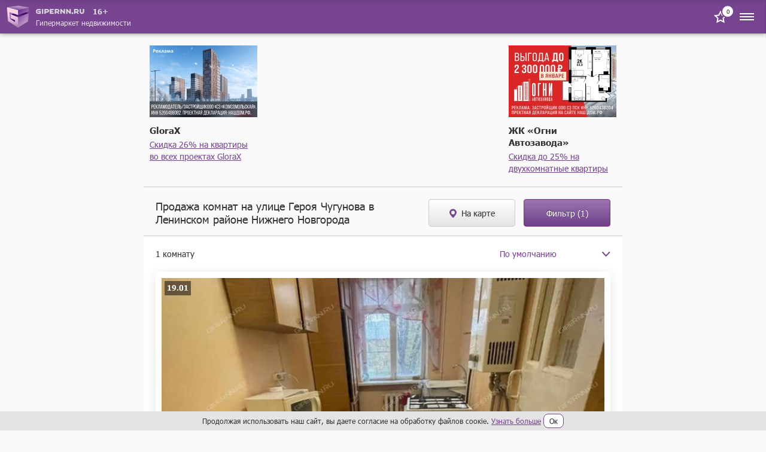

--- FILE ---
content_type: text/html; charset=UTF-8
request_url: https://m.gipernn.ru/prodazha-komnat/ul-geroya-chugunova
body_size: 17694
content:

    <!DOCTYPE html>
    <html>
        <head>
            <title>Купить комнату на улице Героя Чугунова в Ленинском районе Нижнего Новгорода – 1 объявление, продажа комнат улица Героя Чугунова Нижний Новгород</title>
            <script>    window.addEventListener('error', function (event) {        if (!event.isTrusted) {            return;        }        var data = new FormData();        data.append('url', window.location);        data.append('message', event.message);        data.append('type', event.type);        var filename = event.filename;        var line = event.lineno;        var col = event.colno;        if (event.error && event.error.stack) {            data.append('stack', event.error.stack);            /*var match = event.error.stack.match(new RegExp('(https://[^:]+):([0-9]+):([0-9]+)'));            if (match) {                filename = match[1];                line = parseInt(match[2]);                col = parseInt(match[3]);            }*/        }        data.append('filename', filename);        data.append('line', line);        data.append('col', col);        if (event.explicitOriginalTarget            && (event.explicitOriginalTarget !== window)        ) {            var element = event.explicitOriginalTarget;            data.append('element', JSON.stringify({'tag': element.tagName, 'id': element.id, 'className': element.className}));        }        if ('sendBeacon' in navigator) {            navigator.sendBeacon("/js-error", data);        } else {            var request = new XMLHttpRequest();            request.open("POST", "/js-error");            request.send(data);        }                event.stopImmediatePropagation();    });</script>
            <meta property="og:title" content="Купить комнату на улице Героя Чугунова в Ленинском районе Нижнего Новгорода – 1 объявление, продажа комнат улица Героя Чугунова Нижний Новгород">
<meta name="description" content="Продажа комнат от 1 899 000 рублей на улице Героя Чугунова. Купить недорого комнату на улице Героя Чугунова в Ленинском районе Нижнего Новгорода. Выбирайте комнату в общежитии, коммуналке, квартире. Все объявления о продаже комнат проверены. Гипер НН.">
<meta property="og:description" content="Продажа комнат от 1 899 000 рублей на улице Героя Чугунова. Купить недорого комнату на улице Героя Чугунова в Ленинском районе Нижнего Новгорода. Выбирайте комнату в общежитии, коммуналке, квартире. Все объявления о продаже комнат проверены. Гипер НН.">
<meta name="keywords" content="купить комнату на улице героя чугунова в ленинском районе нижнего новгорода, продажа комнат на улице героя чугунова в ленинском районе нижнего новгорода, купить комнату улица героя чугунова нижний новгород, продажа комнат улица героя чугунова нижний новгород, комнаты на улице героя чугунова в ленинском районе нижнего новгорода">
<meta property="og:site_name" content="GiperNN">
<link href="https://www.gipernn.ru/prodazha-komnat/ul-geroya-chugunova" rel="canonical">
<link href="/prodazha-komnat/ul-geroya-chugunova" rel="self">
<link href="/dist/css/common.css?v=1768922535" rel="stylesheet">
<link href="/dist/css/slider.css?v=1768922535" rel="stylesheet">            <meta name="viewport" content="width=device-width, initial-scale=1.0">
            <meta name="format-detection" content="telephone=no">
        </head>
        <body>
            <!-- Top.Mail.Ru counter -->
<script type="text/javascript">
    var _tmr = window._tmr || (window._tmr = []);
    _tmr.push({id: "3409923", type: "pageView", start: (new Date()).getTime()});
    (function (d, w, id) {
        if (d.getElementById(id)) return;
        var ts = d.createElement("script"); ts.type = "text/javascript"; ts.async = true; ts.id = id;
        ts.src = "https://top-fwz1.mail.ru/js/code.js";
        var f = function () {var s = d.getElementsByTagName("script")[0]; s.parentNode.insertBefore(ts, s);};
        if (w.opera == "[object Opera]") { d.addEventListener("DOMContentLoaded", f, false); } else { f(); }
    })(document, window, "tmr-code");
</script>
<noscript><div><img src="https://top-fwz1.mail.ru/counter?id=3409923;js=na" style="position:absolute;left:-9999px;" alt="Top.Mail.Ru" /></div></noscript>
<!-- /Top.Mail.Ru counter -->
            <div style="display: none"><svg xmlns="http://www.w3.org/2000/svg" style="display: none; position:absolute; width: 0; height: 0;"><defs><defs><path id="arrow-a" d="M759.676 0L744 14.916 760 30"> </path><path id="features-19-a" d="M0 141h299V0H0z"> </path><path id="features-30-a" d="M0 141h299V0H0z"> </path><clipPath id="graph-a"> <path fill="#fff" d="M0 0h24v24H0z"/></clipPath><path id="gray-icon-arrows-a" d="M0 141h299V0H0z"> </path><path id="gray-icon-baby-a" d="M0 141h299V0H0z"> </path><path id="gray-icon-bathroom-a" d="M0 141h299V0H0z"> </path><path id="gray-icon-blazon-a" d="M0 141h299V0H0z"> </path><path id="gray-icon-brick_wall-a" d="M0 141h299V0H0z"> </path><path id="gray-icon-broom-a" d="M0 141h299V0H0z"> </path><path id="gray-icon-cellar-a" d="M0 141h299V0H0z"> </path><path id="gray-icon-chair-a" d="M0 141h299V0H0z"> </path><path id="gray-icon-dog-a" d="M0 141h299V0H0z"> </path><path id="gray-icon-door-2-a" d="M0 141h299V0H0z"> </path><path id="gray-icon-door-a" d="M0 141h299V0H0z"> </path><path id="gray-icon-garage-a" d="M0 141h299V0H0z"> </path><path id="gray-icon-gas-station-a" d="M0 141h299V0H0z"> </path><path id="gray-icon-gender-a" d="M0 141h299V0H0z"> </path><path id="gray-icon-hatch-a" d="M0 141h299V0H0z"> </path><path id="gray-icon-house-key-a" d="M0 141h299V0H0z"> </path><path id="gray-icon-lightning-a" d="M0 141h299V0H0z"> </path><path id="gray-icon-open_door-a" d="M0 141h299V0H0z"> </path><path id="gray-icon-parking_place-a" d="M0 141h299V0H0z"> </path><path id="gray-icon-phone-a" d="M0 11.559V0h16v11.557z"> </path><path id="gray-icon-pool-a" d="M0 141h299V0H0z"> </path><path id="gray-icon-refrigerator-a" d="M0 141h299V0H0z"> </path><path id="gray-icon-repair_pit-a" d="M0 141h299V0H0z"> </path><path id="gray-icon-roller-a" d="M0 141h299V0H0z"> </path><path id="gray-icon-row-left-down-a" d="M0 141h299V0H0z"> </path><path id="gray-icon-shield-a" d="M0 141h299V0H0z"> </path><path id="gray-icon-shower-a" d="M0 141h299V0H0z"> </path><path id="gray-icon-stove-a" d="M0 141h299V0H0z"> </path><path id="gray-icon-table-a" d="M0 141h299V0H0z"> </path><path id="gray-icon-tap-a" d="M0 141h299V0H0z"> </path><path id="gray-icon-tv-a" d="M0 141h299V0H0z"> </path><path id="gray-icon-urn-a" d="M0 141h299V0H0z"> </path><path id="gray-icon-valve-a" d="M0 141h299V0H0z"> </path><path id="gray-icon-washer-a" d="M0 141h299V0H0z"> </path><path id="gray-icon-water-drop-a" d="M0 141h299V0H0z"> </path><path id="gray-icon-window-two-parts-a" d="M0 141h299V0H0z"> </path><path id="gray-icon-window-a" d="M0 141h299V0H0z"> </path><path id="house-a" d="M39.206 53H0V0h39.206z"> </path><path id="house-c" d="M0 53h65V0H0z"> </path><path id="houses-a" d="M0 53h64V0H0z"> </path><path id="no-result-a" d="M0 0h64v37H0V0z"> </path><path id="no-result-c" d="M0 0v-2h-2v2h2zm64 0h2v-2h-2v2zm0 37v2h2v-2h-2zM0 37h-2v2h2v-2zM0 2h64v-4H0v4zm62-2v37h4V0h-4zm2 35H0v4h64v-4zM2 37V0h-4v37h4z"> </path><path id="no-result-d" d="M0 0h13v18H0V0z"> </path><path id="no-result-f" d="M0 0v-2h-2v2h2zm13 0h2v-2h-2v2zm0 18v2h2v-2h-2zM0 18h-2v2h2v-2zM0 2h13v-4H0v4zm11-2v18h4V0h-4zm2 16H0v4h13v-4zM2 18V0h-4v18h4z"> </path><path id="no-result-j" d="M0 5.97c14.678-7.951 22.997-7.968 38 0v3.999c-14.738-8.047-23.031-8.142-38 0v-4z"> </path><path id="no-result-k" d="M6 3a3 3 0 1 1-6 0 3 3 0 0 1 6 0z"> </path><rect id="share-fb-a" width="44" height="44" rx="4"> </rect><rect id="share-google-a" width="44" height="44" rx="4"> </rect><path id="star-square-a" d="M0 0h64v45H0V0z"> </path><path id="star-square-c" d="M0 0v-2h-2v2h2zm64 0h2v-2h-2v2zm0 45v2h2v-2h-2zM0 45h-2v2h2v-2zM0 2h64v-4H0v4zm62-2v45h4V0h-4zm2 43H0v4h64v-4zM2 45V0h-4v45h4z"> </path><path id="star-square-d" d="M18.103 1.817a1 1 0 0 1 1.794 0l4.454 9.026a1 1 0 0 0 .753.547l9.96 1.447a1 1 0 0 1 .555 1.706l-7.207 7.026a1 1 0 0 0-.288.885l1.701 9.92a1 1 0 0 1-1.45 1.054l-8.91-4.683a1 1 0 0 0-.93 0l-8.91 4.683a1 1 0 0 1-1.45-1.054l1.701-9.92a1 1 0 0 0-.288-.885l-7.207-7.026a1 1 0 0 1 .554-1.706l9.96-1.447a1 1 0 0 0 .754-.547l4.454-9.026z"> </path><path id="star-square-f" d="M12.896 11.39l.431 2.969-.431-2.97zm.753-.547l2.69 1.328-2.69-1.328zm-3.773 11.61l-2.957-.506 2.957.507zm-.288-.884l2.095-2.149-2.095 2.149zm.038 11.86L8.23 30.772l1.396 2.655zm9.84-4.684l1.395-2.656-1.396 2.656zm-.931 0L19.93 31.4l-1.396-2.655zm11.29 3.63l2.957-.508-2.957.507zm-1.45 1.053l1.395-2.655-1.396 2.655zm.037-11.86l-2.095-2.148 2.095 2.149zm-.288.886l-2.957.507 2.957-.507zm6.94-9.617l-.43 2.97.43-2.97zm.555 1.706l-2.094-2.148 2.094 2.148zm-11.268-3.7l-2.69 1.328 2.69-1.328zm.753.547l-.431 2.969.431-2.97zm-5.207-9.573l-2.69 1.328 2.69-1.328zm-1.794 0l2.69 1.328-2.69-1.328zm-.897 1.328l4.455 9.026 5.38-2.656L22.587.49l-5.38 2.656zm7.467 11.214l9.96 1.447.863-5.938-9.96-1.447-.863 5.938zm8.852-1.964l-7.207 7.025 4.188 4.297 7.207-7.026-4.188-4.296zM25.167 22.96l1.702 9.92 5.913-1.014-1.701-9.92-5.914 1.014zm4.603 7.812l-8.909-4.684L18.07 31.4l8.91 4.684 2.791-5.311zM17.14 26.089l-8.91 4.684 2.793 5.31L19.93 31.4l-2.792-5.31zm-6.008 6.792l1.702-9.92-5.914-1.014-1.701 9.92 5.913 1.014zm.551-13.46l-7.207-7.026L.287 16.69l7.207 7.026 4.188-4.297zm-8.316-3.615l9.961-1.447-.863-5.938-9.96 1.447.862 5.938zm12.973-3.635l4.455-9.026-5.38-2.656-4.455 9.026 5.38 2.656zm-3.012 2.188a4 4 0 0 0 3.012-2.188l-5.38-2.656a2 2 0 0 1 1.505-1.094l.863 5.938zm-8.852-1.964c1.187 1.157.532 3.173-1.109 3.411l-.862-5.938c-3.281.477-4.591 4.51-2.217 6.823l4.188-4.296zm8.358 10.566a4 4 0 0 0-1.15-3.54l-4.189 4.296a2 2 0 0 1-.575-1.77l5.914 1.014zM8.23 30.773c1.467-.771 3.182.475 2.901 2.108l-5.913-1.014c-.56 3.268 2.87 5.76 5.804 4.217L8.23 30.773zm12.631-4.684a4 4 0 0 0-3.722 0L19.93 31.4a2 2 0 0 1-1.862 0l2.792-5.31zm6.008 6.792c-.28-1.633 1.434-2.88 2.901-2.108l-2.792 5.31c2.935 1.544 6.365-.948 5.804-4.216l-5.913 1.014zm-.552-13.46a4 4 0 0 0-1.15 3.54l5.914-1.014a2 2 0 0 1-.575 1.77l-4.189-4.297zm8.316-3.615c-1.64-.238-2.295-2.254-1.108-3.411l4.188 4.296c2.374-2.314 1.064-6.346-2.217-6.823l-.863 5.938zm-12.972-3.635a4 4 0 0 0 3.012 2.188l.863-5.938a2 2 0 0 1 1.505 1.094l-5.38 2.656zM22.587.489c-1.467-2.973-5.707-2.973-7.174 0l5.38 2.656c-.733 1.486-2.853 1.486-3.587 0l5.38-2.656z"> </path><path id="tree-a" d="M0 26.5V53h39.206V0H0z"> </path><path id="tree-c" d="M0 53h64V0H0z"> </path></defs></defs><symbol viewBox="0 0 14 8" id="svg-icon-drop-purple"><path fill="none" stroke="#77458F" stroke-linecap="round" stroke-linejoin="round" stroke-width="2" d="M12.25 1.121L6.656 7 1 1"/></symbol><symbol viewBox="0 0 25 25" id="svg-icon-close"><path d="M12.425 11.01L6.415 5 5 6.414l6.01 6.01L5 18.436l1.414 1.414 6.01-6.01 6.011 6.01 1.414-1.414-6.01-6.01 6.01-6.01L18.435 5l-6.01 6.01z"/></symbol><symbol viewBox="0 0 10 10" id="svg-icon-close-bold"><path fill="#C00" fill-rule="evenodd" d="M5 4.048L.952 0 0 .952 4.048 5 0 9.048.952 10 5 5.952 9.048 10 10 9.048 5.952 5 10 .952 9.048 0 5 4.048z"/></symbol><symbol viewBox="0 0 20 25" id="svg-icon-marker"><path fill="#76488A" fill-rule="evenodd" d="M10 25c0-.346-10-9.477-10-15S4.477 0 10 0s10 4.477 10 10-10 15.346-10 15zm0-10a5 5 0 1 0 0-10 5 5 0 0 0 0 10z"/></symbol><symbol viewBox="0 0 64 53" id="svg-icon-no-result"><desc><![CDATA[Created using Figma]]></desc><g transform="translate(-2333 -56)"><mask id="no-result-b"><use href="#no-result-a" fill="#fff" transform="translate(2333 56)"/></mask><g mask="url(#no-result-b)"><use href="#no-result-c" transform="translate(2333 56)" fill="#784691"/></g></g><g transform="translate(-2333 -56)"><mask id="no-result-e"><use href="#no-result-d" fill="#fff" transform="translate(2333 91)"/></mask><g mask="url(#no-result-e)"><use href="#no-result-f" transform="translate(2333 91)" fill="#784691"/></g></g><g transform="translate(-2333 -56)"><mask id="no-result-g"><use href="#no-result-d" fill="#fff" transform="translate(2344 91)"/></mask><g mask="url(#no-result-g)"><use href="#no-result-f" transform="translate(2344 91)" fill="#784691"/></g></g><g transform="translate(-2333 -56)"><mask id="no-result-h"><use href="#no-result-d" fill="#fff" transform="translate(2355 91)"/></mask><g mask="url(#no-result-h)"><use href="#no-result-f" transform="translate(2355 91)" fill="#784691"/></g></g><g transform="translate(-2333 -56)"><mask id="no-result-i"><use href="#no-result-d" fill="#fff" transform="translate(2366 91)"/></mask><g mask="url(#no-result-i)"><use href="#no-result-f" transform="translate(2366 91)" fill="#784691"/></g></g><use href="#no-result-j" transform="translate(13 18)" fill="#5D6EB4"/><use href="#no-result-k" transform="translate(21 8)" fill="#7BC894"/><use href="#no-result-k" transform="translate(37 8)" fill="#7BC894"/></symbol><symbol viewBox="0 0 28 40" id="svg-icon-arrow"><use stroke="#FFF" stroke-width="4" href="#arrow-a" style="box-shadow:0 0 4px 0 rgba(0,0,0,.5);" fill="none" fill-rule="evenodd" opacity=".8" transform="matrix(-1 0 0 1 765 5)"/></symbol><symbol viewBox="0 0 20 20" id="svg-icon-camera"><path d="M7.143 1.875l-1.19 2.39H1.665C.744 4.265 0 5.011 0 5.938v10.515c0 .926.744 1.672 1.666 1.672h16.668c.922 0 1.666-.746 1.666-1.672V5.938c0-.927-.744-1.673-1.666-1.673h-4.287l-1.19-2.39H7.143zM10 6.894a4.294 4.294 0 0 1 4.286 4.3A4.294 4.294 0 0 1 10 15.496a4.294 4.294 0 0 1-4.286-4.301A4.294 4.294 0 0 1 10 6.894z" fill="#fff"/></symbol><symbol viewBox="0 0 24 24" id="svg-icon-favorite"><path d="M8.732 9.403l.52-.076.233-.471L12 3.76l2.514 5.095.233.471.52.076 5.624.817-4.07 3.967-.376.367.09.518.96 5.601-5.03-2.644-.465-.245-.465.245-5.03 2.644.96-5.601.09-.518-.377-.367-4.07-3.967 5.624-.816z"/></symbol><symbol viewBox="0 0 24 24" id="svg-icon-menu"><g fill="none" fill-rule="evenodd"><path d="M0 24h24V0H0z"/><path fill="#FFF" d="M0 8V6h24v2H0zm0 5v-2h24v2H0zm0 5v-2h24v2H0z"/></g></symbol><symbol viewBox="0 0 14 8" id="svg-icon-drop"><path fill="none" d="M12.25 1.121L6.656 7 1 1"/></symbol><symbol viewBox="0 0 24 24" id="svg-icon-vk"><rect x="2" y="2" width="20" height="20" rx="1"/><path fill-rule="evenodd" clip-rule="evenodd" d="M16.542 16.126c.063 0 .125-.008.187-.009l1.808-.022c.017 0 .034 0 .05-.003.154-.016.94-.137.508-.859a.841.841 0 0 1-.014-.025c-.071-.128-.36-.648-1.42-1.638-.51-.473-.777-.714-.805-.98-.039-.367.37-.78 1.214-1.904.885-1.186 1.242-1.907 1.13-2.22-.089-.242-.537-.233-.7-.221a1.8 1.8 0 0 1-.116.005l-2.05.012c-.042 0-.084-.003-.127-.002a.457.457 0 0 0-.22.054.547.547 0 0 0-.207.269c-.068.177-.38.973-.787 1.662-.966 1.643-1.35 1.731-1.51 1.627-.31-.198-.295-.734-.282-1.204.002-.091.005-.18.005-.263 0-.369.013-.688.024-.963.038-.913.055-1.336-.493-1.468-.236-.057-.409-.093-1.014-.1-.773-.009-1.43.003-1.802.184-.249.124-.437.392-.32.408.143.02.468.088.64.325.192.26.214.796.216.946l.003.079c.015.27.089 1.855-.303 2.068-.292.16-.693-.164-1.554-1.659a14.326 14.326 0 0 1-.778-1.61v-.001a.633.633 0 0 0-.18-.244.858.858 0 0 0-.24-.112.629.629 0 0 0-.188-.023l-1.965.011h-.006c-.03 0-.312.008-.421.136-.088.105-.026.3-.009.35a.36.36 0 0 0 .01.022c.097.226 1.667 3.812 3.436 5.662 1.536 1.599 3.264 1.603 3.546 1.593.027-.002.053-.003.08-.003H12.74c.073 0 .258-.014.366-.128a.54.54 0 0 0 .116-.334v-.005c0-.06-.002-1.164.52-1.332.323-.101.698.33 1.104.798.265.305.543.625.828.821.39.27.716.303.868.3z" fill="#fff"/></symbol></svg></div>            <div class="site-wrapper">

                
<header class="site-header js-site-header">
    <a href="/" class="logo">
        <img src="/img/1x/logo.png" srcset="/img/2x/logo@2x.png 2x" class="logo-img" alt="ГиперНН">
        <div class="site-name">
            <div class="site-header__logo-container">
                <img src="/img/1x/logo-name.png" srcset="/img/2x/logo-name@2x.png 2x" class="site-name-img" alt="ГиперНН">
                <span class="age-limit-badge">16+</span>
            </div>
            <div class="site-name-text">Гипермаркет недвижимости</div>
        </div>
    </a>
    <div class="top-item">
        <a class="badge site-header__badge" href="/favourites"><span class="badge-number" data-count-favourites>0</span><span class="to-favourites to-favourites--white svg-icon svg-icon-favorite"><svg><use xlink:href='#svg-icon-favorite' /></svg></span></a>        <div class="menu-btn js-btn-menu">
            <span class="svg-icon svg-icon-menu"><svg><use xlink:href='#svg-icon-menu' /></svg></span>        </div>
    </div>
</header>

<div class="site-menu js-site-menu">
    <div class="site-menu-wrapper">
        <span class="btn-close-menu js-btn-close-menu svg-icon svg-icon-close"><svg><use xlink:href='#svg-icon-close' /></svg></span>        <div class="site-menu-top">
            <div class="">
                                    <a class="btn btn-inverse btn-sm btn-log-in js-btn-open-modal" href="#" data-modal="#modal_login" data-fix-body="false">Вход</a>                            </div>
                        <div class="top-item">
                <a class="top-item-title" href="/favourites">Избранное</a>                <div class="badge">
                    <span class="badge-number" data-count-favourites>0</span>
                    <span class="to-favourites badge__favourites svg-icon svg-icon-favorite"><svg><use xlink:href='#svg-icon-favorite' /></svg></span>                </div>
            </div>
        </div>
        <ul class="menu-items js-menu-items">
            <li class="menu-item js-menu-item">
                <div class="part js-menu-part">
                    Продажа жилой
                    <div class="menu-item-control js-menu-item-control">
                        <span class="menu-item-control-icon svg-icon svg-icon-drop"><svg><use xlink:href='#svg-icon-drop' /></svg></span>                    </div>
                </div>
                <ul class="submenu">
                    <li class="submenu-item">
                        <a href="/prodazha-kvartir/nizhegorodskaya-oblast">Квартиры</a>                    </li>
                    <li class="submenu-item">
                        <a href="/prodazha-kvartir-v-novostroykah/nizhegorodskaya-oblast">Квартиры в новостройках</a>                    </li>
                    <li class="submenu-item">
                        <a href="/prodazha-komnat">Комнаты</a>                    </li>
                    <li class="submenu-item">
                        <a href="/prodazha-domov/nizhegorodskaya-oblast">Дома / коттеджи / таунхаусы</a>                    </li>
                    <li class="submenu-item">
                        <a href="/prodazha-sadov-dach/nizhegorodskaya-oblast">Сады и дачи</a>                    </li>
                    <li class="submenu-item">
                        <a href="/prodazha-zemelnyh-uchastkov-izhs">Участки под ИЖС</a>                    </li>
                    <li class="submenu-item">
                        <a href="/prodazha-garazhey">Гаражи / парковки</a>                    </li>
                </ul>
            </li>
            <li class="menu-item js-menu-item">
                <div class="part js-menu-part">
                    Аренда жилой
                    <div class="menu-item-control js-menu-item-control">
                        <span class="menu-item-control-icon svg-icon svg-icon-drop"><svg><use xlink:href='#svg-icon-drop' /></svg></span>                    </div>
                </div>
                <ul class="submenu">
                    <li class="submenu-item">
                        <a href="/arenda-kvartir">Квартиры</a>                    </li>
                    <li class="submenu-item">
                        <a href="/arenda-kvartir-na-sutki">Квартиры на сутки</a>                    </li>
                    <li class="submenu-item">
                        <a href="/arenda-komnat">Комнаты</a>                    </li>
                    <li class="submenu-item">
                        <a href="/arenda-domov/nizhegorodskaya-oblast">Дома / коттеджи / таунхаусы</a>                    </li>
                    <li class="submenu-item">
                        <a href="/arenda-garazhey">Гаражи / парковки</a>                    </li>
                </ul>
            </li>
            <li class="menu-item js-menu-item">
                <div class="part js-menu-part">
                    Продажа коммерческой
                    <div class="menu-item-control js-menu-item-control">
                        <span class="menu-item-control-icon svg-icon svg-icon-drop"><svg><use xlink:href='#svg-icon-drop' /></svg></span>                    </div>
                </div>
                <ul class="submenu">
                    <li class="submenu-item">
                        <a href="/prodazha-ofisov">Офисы</a>                    </li>
                    <li class="submenu-item">
                        <a href="/prodazha-torgovyh-ploschadey">Торговые площади</a>                    </li>
                    <li class="submenu-item">
                        <a href="/prodazha-skladov">Склады</a>                    </li>
                    <li class="submenu-item">
                        <a href="/prodazha-proizvodstvennyh-ploschadey">Производственные площади</a>                    </li>
                    <li class="submenu-item">
                        <a href="/prodazha-zdaniy">Здания</a>                    </li>
                    <li class="submenu-item">
                        <a href="/prodazha-pomescheniy">Помещения</a>                    </li>
                    <li class="submenu-item">
                        <a href="/prodazha-imuschestvennyh-kompleksov">Имущественные комплексы</a>                    </li>
                    <li class="submenu-item">
                        <a href="/zemelnye-uchastki-pod-mnogoetazhnoe-zhiloe-stroitelstvo">Участки под многоэтажную застройку</a>                    </li>
                    <li class="submenu-item">
                        <a href="/prodazha-zemelnyh-uchastkov-pod-kottedzhnye-poselki">Участки под коттеджные посёлки</a>                    </li>
                    <li class="submenu-item">
                        <a href="/prodazha-zemelnyh-uchastkov-pod-kommercheskoe-ispolzovanie">Участки под коммерческое использование</a>                    </li>
                    <li class="submenu-item">
                        <a href="/zemelnye-uchastki-pod-selhoz-naznachenie">Земли сельхозназначения</a>                    </li>
                    <li class="submenu-item">
                        <a href="/kommercheskaya-nedvizhimost">Вся коммерческая недвижимость</a>                    </li>
                </ul>
            </li>
            <li class="menu-item js-menu-item">
                <div class="part js-menu-part">
                    Аренда коммерческой
                    <div class="menu-item-control js-menu-item-control">
                        <span class="menu-item-control-icon svg-icon svg-icon-drop"><svg><use xlink:href='#svg-icon-drop' /></svg></span>                    </div>
                </div>
                <ul class="submenu">
                    <li class="submenu-item">
                        <a href="/biznes-centry">Бизнес-центры</a>                    </li>
                    <li class="submenu-item">
                        <a href="/torgovye-centry">Торговые центры</a>                    </li>
                    <li class="submenu-item">
                        <a href="/arenda-ofisov">Офисы</a>                    </li>
                    <li class="submenu-item">
                        <a href="/arenda-torgovyh-ploschadey">Торговые площади</a>                    </li>
                    <li class="submenu-item">
                        <a href="/arenda-skladov">Склады</a>                    </li>
                    <li class="submenu-item">
                        <a href="/arenda-proizvodstvennyh-ploschadey">Производственные площади</a>                    </li>
                    <li class="submenu-item">
                        <a href="/arenda-zdaniy">Здания</a>                    </li>
                    <li class="submenu-item">
                        <a href="/arenda-pomescheniy">Помещения</a>                    </li>
                    <li class="submenu-item">
                        <a href="/arenda-imuschestvennyh-kompleksov">Имущественные комплексы</a>                    </li>
                    <li class="submenu-item">
                        <a href="/kommercheskaya-nedvizhimost">Вся коммерческая недвижимость</a>                    </li>
                </ul>
            </li>
            <li class="menu-item">
                <a href="/dom/calculator">Оценка стоимости квартиры</a>            </li>
            <li class="menu-item">
                <a href="/dom">Мой дом</a>            </li>
            <li class="menu-item">
                <a href="/zhurnal">Журнал</a>            </li>
            <li class="menu-item js-menu-item">
                <div class="part js-menu-part">
                    Агентства и застройщики
                    <div class="menu-item-control js-menu-item-control">
                        <span class="menu-item-control-icon svg-icon svg-icon-drop"><svg><use xlink:href='#svg-icon-drop' /></svg></span>                    </div>
                </div>
                <ul class="submenu">
                    <li class="submenu-item">
                        <a href="/zastroyshhiki">Застройщики</a>                    </li>
                    <li class="submenu-item">
                        <a href="/agentstva-nedvizhimosti">Агентства недвижимости</a>                    </li>
                    <li class="submenu-item">
                        <a href="/rieltory">Агенты</a>                    </li>
                    <li class="submenu-item"><a href="/agentstva-nedvizhimosti/nizhegorodskaya-gildiya-sertificirovannyh-rieltorov">НГСР</a></li><li class="submenu-item"><a href="/agentstva-nedvizhimosti/liga-uspeshnyh-agentov-nedvizhimosti">ЛУАН</a></li>                </ul>
            </li>
            <li class="menu-item js-menu-item">
                <div class="part js-menu-part">
                    Ещё
                    <div class="menu-item-control js-menu-item-control">
                        <span class="menu-item-control-icon svg-icon svg-icon-drop"><svg><use xlink:href='#svg-icon-drop' /></svg></span>                    </div>
                </div>
                <ul class="submenu">
                    <li class="submenu-item">
                        <a href="/poleznaya-informaci/tipovye-dogovory">Типовые договоры</a>                    </li>
                    <li class="submenu-item">
                        <a href="/poleznaya-informaci/notariusy">Нотариусы</a>                    </li>
                    <li class="submenu-item">
                        <a href="/poleznaya-informaci/nalogovye-inspekcii">Налоговые инспекции</a>                    </li>
                    <li class="submenu-item">
                        <a href="/poleznaya-informaci/privatizaciya">Приватизация</a>                    </li>
                    <li class="submenu-item">
                        <a href="/poleznaya-informaci/otdeleniya-upravleniya-rosreestra-v-nizhnem-novgorode">Отделения Росреестра в Н.Новгороде</a>                    </li>
                    <li class="submenu-item">
                        <a href="/poleznaya-informaci/otdeleniya-upravleniya-rosreestra-v-nizhegorodskoy-oblasti">Отделения Росреестра в области</a>                    </li>
                    <li class="submenu-item">
                        <a href="/poleznaya-informaci/byuro-tehnicheskoy-inventarizacii">БТИ</a>                    </li>
                </ul>
            </li>
        </ul>
        <div class="site-menu-bottom-info">
            Остальные разделы доступны на полной версии сайта </br>
            <a href="https://www.gipernn.ru/prodazha-komnat/ul-geroya-chugunova" class="full-version js-link-to-desktop">Перейти на полную версию</a>
        </div>
            </div>
</div>
<div class="site-menu-backdrop js-site-menu-backdrop"></div>                <div class="site-content new-building-tgb-wrapper"><div class="new-building-tgb"><noindex><a class="new-building-tgb__image" href="https://stats.consultnn.ru/www/delivery/ck.php?oaparams=2__bannerid=9167__zoneid=0__cb=01c689738d__oadest=https%3A%2F%2Fglorax.com%2Fprojects%3Fcity%3D4%26erid%3D2VfnxxbGTUd%26utm_source%3Dgipernn%26utm_medium%3Dfix%26utm_campaign%3D%7CS%7Cgipernn%7CGeo%7Cnn%7CJK%7Cbrnn%7CCat%7Cbrend%7CMes%7C26%7CTip%7Ckvartira%7CP%7Cagm%7CH%7Cnnall" target="_blank"><img src="https://ic.gipernn.ru/cjjqrd4pvhoyx_1xda9jq_hp-120_wl-180_wm-0.jpeg" alt=""></a><div id="beacon_01c689738d" style="position: absolute; left: 0px; top: 0px; visibility: hidden;"><img src="https://stats.consultnn.ru/www/delivery/lg.php?bannerid=9167&amp;campaignid=0&amp;zoneid=0&amp;loc=https%3A%2F%2Fm.gipernn.ru%2Fprodazha-komnat%2Ful-geroya-chugunova&amp;cb=01c689738d" width="0" height="0" alt="" style="width: 0; height: 0"></div><div class="new-building-tgb__name">GloraX</div><div class="new-building-tgb__annotation"><a href="https://stats.consultnn.ru/www/delivery/ck.php?oaparams=2__bannerid=9167__zoneid=0__cb=01c689738d__oadest=https%3A%2F%2Fglorax.com%2Fprojects%3Fcity%3D4%26erid%3D2VfnxxbGTUd%26utm_source%3Dgipernn%26utm_medium%3Dfix%26utm_campaign%3D%7CS%7Cgipernn%7CGeo%7Cnn%7CJK%7Cbrnn%7CCat%7Cbrend%7CMes%7C26%7CTip%7Ckvartira%7CP%7Cagm%7CH%7Cnnall" target="_blank" rel="nofollow noreferrer noopener">Скидка 26% на квартиры во всех проектах GloraX</a></div></noindex></div><div class="new-building-tgb"><noindex><a class="new-building-tgb__image" href="https://stats.consultnn.ru/www/delivery/ck.php?oaparams=2__bannerid=9181__zoneid=0__cb=8cd463d772__oadest=https%3A%2F%2Fogniavtozavoda.ru%2F%3Futm_source%3Dyandex_m2b%26utm_medium%3Dcpc%26utm_campaign%3Dogniavtozavodaru_MK_119848627%26utm_content%3D17298460701%26utm_term%3D---autotargeting%26etext%3D2202.QT2QJnBtmVx-wTyE54o9r6iDQGfSzVeuiz0MPhlLd8YpIwn2maXXc_NbYgiz09M_eHdibXhycmx4dHZrY2JjdA.ea55d2477dac23ca3260f041c2533835b230869e%26yclid%3D2527671741829873663%26ybaip%3D1%26erid%3D2Vfnxy9dmR3" target="_blank"><img src="https://ic.gipernn.ru/c82yugdttb4zd_n3tyxb_hp-120_wl-180_wm-0.jpeg" alt=""></a><div id="beacon_8cd463d772" style="position: absolute; left: 0px; top: 0px; visibility: hidden;"><img src="https://stats.consultnn.ru/www/delivery/lg.php?bannerid=9181&amp;campaignid=0&amp;zoneid=0&amp;loc=https%3A%2F%2Fm.gipernn.ru%2Fprodazha-komnat%2Ful-geroya-chugunova&amp;cb=8cd463d772" width="0" height="0" alt="" style="width: 0; height: 0"></div><div class="new-building-tgb__name">ЖК «Огни Автозавода»</div><div class="new-building-tgb__annotation"><a href="https://stats.consultnn.ru/www/delivery/ck.php?oaparams=2__bannerid=9181__zoneid=0__cb=8cd463d772__oadest=https%3A%2F%2Fogniavtozavoda.ru%2F%3Futm_source%3Dyandex_m2b%26utm_medium%3Dcpc%26utm_campaign%3Dogniavtozavodaru_MK_119848627%26utm_content%3D17298460701%26utm_term%3D---autotargeting%26etext%3D2202.QT2QJnBtmVx-wTyE54o9r6iDQGfSzVeuiz0MPhlLd8YpIwn2maXXc_NbYgiz09M_eHdibXhycmx4dHZrY2JjdA.ea55d2477dac23ca3260f041c2533835b230869e%26yclid%3D2527671741829873663%26ybaip%3D1%26erid%3D2Vfnxy9dmR3" target="_blank" rel="nofollow noreferrer noopener">Скидка до 25% на двухкомнатные квартиры</a></div></noindex></div></div>
                <main class="site-content">
                                        
<div class="top-banner">
    <ins data-revive-block="1" data-revive-zoneid="752" data-revive-id="99976c1b4572b2c4cbd990e47b1698b3"></ins></div>                    
<div class="header-block">
    <h1>Продажа комнат на улице Героя Чугунова в Ленинском районе Нижнего Новгорода</h1>
    
<div class="header-block__btn">
            <a href="/prodazha-komnat/na-karte?RoomSellSearch%5Bstreet_id%5D%5B0%5D=3965" class="btn btn-open-map">
            <span class="icon-marker svg-icon svg-icon-marker"><svg><use xlink:href='#svg-icon-marker' /></svg></span> На карте
        </a>
    
    <button class="btn btn-open-filter js-btn-open-modal" data-modal="#filter_flats_modal">
        Фильтр<span class="js-result-form-filter"></span>
    </button>
</div>
</div>



<div class="filter-block">
            <div class="filter-header">
            <div class="filter-header-title">
                1 комнату            </div>
            <select class="form-control-transparent js-sort filter-select-control" name="sort">
<option value="default">По умолчанию</option>
<option value="-updated_at">Сначала новые</option>
<option value="price">Сначала дешёвые</option>
<option value="-price">Сначала дорогие</option>
<option value="pricePerM">Сначала дешёвые за м²</option>
<option value="-pricePerM">Сначала дорогие за м²</option>
<option value="address">Адрес а-я</option>
<option value="-address">Адрес я-а</option>
<option value="area_total">Площадь по возрастанию</option>
<option value="-area_total">Площадь по убыванию</option>
</select>        </div>
        <div class="filter-content track-visible">
            <div id="w3" class="list-view">
<div class="card" data-key="2951335">

    <div class="card__slider">
    <div class="card__date">19.01</div>
            
<div class="slider js_slider">
    <div class="frame js_frame">
        <div class="slides js_slides">
                            <a href="/prodazha-komnat/ul-geroya-chugunova-d-14a-id2951335" class="js_slide slider-item">
                    <img class="first-img" src="/img/preloader.gif" width="" height="" alt="комната в доме 14а на улице Героя Чугунова" data-src="https://ik.gipernn.ru/krxvliy483et6_2aib66_h-600_q-60_w-800_zc-1/komnata-ulica-geroya-chugunova-dom-14a-0.jpeg" loading="lazy">                </a>
                            <a href="/prodazha-komnat/ul-geroya-chugunova-d-14a-id2951335" class="js_slide slider-item">
                    <img class="hidden-img" src="/img/preloader.gif" width="" height="" alt="комната в доме 14а на улице Героя Чугунова" data-src="https://il.gipernn.ru/lbzw0ueizen1q_1wo2jzj_h-600_q-60_w-800_zc-1/komnata-ulica-geroya-chugunova-dom-14a-1.jpeg" loading="lazy">                </a>
                            <a href="/prodazha-komnat/ul-geroya-chugunova-d-14a-id2951335" class="js_slide slider-item">
                    <img class="hidden-img" src="/img/preloader.gif" width="" height="" alt="комната в доме 14а на улице Героя Чугунова" data-src="https://ir.gipernn.ru/rzz6bvf6j31ll_1f7qe5t_h-600_q-60_w-800_zc-1/komnata-ulica-geroya-chugunova-dom-14a-2.jpeg" loading="lazy">                </a>
                            <a href="/prodazha-komnat/ul-geroya-chugunova-d-14a-id2951335" class="js_slide slider-item">
                    <img class="hidden-img" src="/img/preloader.gif" width="" height="" alt="комната в доме 14а на улице Героя Чугунова" data-src="https://id.gipernn.ru/d21yxv6kpyngs_5ftjy7_h-600_q-60_w-800_zc-1/komnata-ulica-geroya-chugunova-dom-14a-3.jpeg" loading="lazy">                </a>
                            <a href="/prodazha-komnat/ul-geroya-chugunova-d-14a-id2951335" class="js_slide slider-item">
                    <img class="hidden-img" src="/img/preloader.gif" width="" height="" alt="комната в доме 14а на улице Героя Чугунова" data-src="https://ia.gipernn.ru/a28q4qdis9fyb_tmjn0t_h-600_q-60_w-800_zc-1/komnata-ulica-geroya-chugunova-dom-14a-4.jpeg" loading="lazy">                </a>
                    </div>
    </div>
    <span class="js_prev slider-btn slider-prev">
        <span class="svg-icon svg-icon-arrow"><svg><use xlink:href='#svg-icon-arrow' /></svg></span>    </span>
    <span class="js_next slider-btn slider-next">
        <span class="svg-icon svg-icon-arrow"><svg><use xlink:href='#svg-icon-arrow' /></svg></span>    </span>

    <div class="slider__count-block">
        <span class="slider__icon svg-icon svg-icon-camera"><svg><use xlink:href='#svg-icon-camera' /></svg></span>        <div class="slider__count" data-slider-count>1/5</div>
    </div>
</div>

    </div>

    <div class="card__header-block">
        <a class="title title--link" href="/prodazha-komnat/ul-geroya-chugunova-d-14a-id2951335">Продажа комнаты</a>        <button type="button" class="card__favourites to-favourites js-favorites" title="Добавить в избранное" data-id="2951335" data-type="27"><span class="card-icon svg-icon svg-icon-favorite"><svg><use xlink:href='#svg-icon-favorite' /></svg></span></button>    </div>

    
    <div class="card__block">
                    <div class="title title--bold">1&nbsp;899&nbsp;000&nbsp;руб.</div>
        
                            <div class="card__item card__item--color-grey">158&nbsp;250 руб./м²</div>
        
                    
<a
    href="#"
    class="link-mortgage js-btn-open-modal js-update-form-params "
    data-modal="#mortgage"
    data-message-type-id="4"
    data-message-price="1899000"
    data-message-initial-price="569700"
    data-message-initial-time="30"
    data-message-button-id="mortgage-2951335"
    data-message-price-hidden="1899000"
    data-message-month-pay="21983.286411445"
    data-message-rate="19.79"

>в ипотеку от <span class="link-mortgage__month-payment">21&nbsp;983&nbsp;руб./мес.</span></a>
            </div>

            <div class="card__block">
            <div class="card__item card__item--color-grey">
    Нижний Новгород, Ленинский район</div>
    <a class="card__item card__item--link" href="/dom/gorod-nizhniY-novgorod/ul-geroya-chugunova-14a">ул. Героя Чугунова, д.&nbsp;14а</a>        </div>
    
<div class="card__row">
    <span class="card__parameter"><b></b> 12 м² народн. стр.</span>
    <span class="card__parameter"><b></b> 2 / 2 эт. шлакоблок</span>
</div>



        <a href="tel:+7-920-253-36-73" class="card__btn btn full-width" data-phone="tel:+7-920-253-36-73">
        Позвонить
    </a>

</div></div>        </div>
    </div>

<div class="modal-down js-modal modal-phones" id="phones_numbers_modal">
    <span class="btn-close-modal js-btn-close-modal svg-icon svg-icon-close"><svg><use xlink:href='#svg-icon-close' /></svg></span>    <div class="modal-header">
        Телефоны продавца    </div>
    <div class="js-modal-content">
            </div>
</div>                    <div class="bottom-banner">
                        <ins data-revive-block="1" data-revive-zoneid="753" data-revive-id="99976c1b4572b2c4cbd990e47b1698b3"></ins>                    </div>
                </main>

                <footer class="site-footer">
                    <div class="site-footer-wrapper">
                        <div class="site-footer-top">
                            <a href="https://www.gipernn.ru/prodazha-komnat/ul-geroya-chugunova" class="full-version js-link-to-desktop">Полная версия сайта</a>
                        </div>
                        <div class="site-footer-middle">
                            <ul class="footer-menu">
                                <li class="footer-menu-item"><a href="/about">О проекте</a></li>
                                <li class="footer-menu-item"><a href="/rules">Правила сайта</a></li>
                                <li class="footer-menu-item"><a href="/siteadvert">Размещение информации на сайте</a></li>
                            </ul>
                            <div class="social-block">
                                <div class="social">
                                    <a href="https://vk.com/gipernn" target="_blank" class="social-item">
                                        <span class="svg-icon svg-icon-vk"><svg><use xlink:href='#svg-icon-vk' /></svg></span>                                    </a>
<!--                                    <a href="https://www.facebook.com/gipernnru/" target="_blank" class="social-item">-->
<!--                                        --><!--                                    </a>-->
                                </div>
                                <div class="counters">
                                    <!-- Top.Mail.Ru logo -->
                                    <a href="https://top-fwz1.mail.ru/jump?from=3409923">
                                        <img src="https://top-fwz1.mail.ru/counter?id=3409923;t=479;l=1" height="31" width="88" alt="Top.Mail.Ru" style="border:0;" /></a>
                                    <!-- /Top.Mail.Ru logo -->
                                    <!--LiveInternet counter--><script type="text/javascript"><!--
                                        document.write("<a href='//www.liveinternet.ru/click' "+
                                            "target=_blank><img src='//counter.yadro.ru/hit?t22.2;r"+
                                            escape(document.referrer)+((typeof(screen)=="undefined")?"":
                                            ";s"+screen.width+"*"+screen.height+"*"+(screen.colorDepth?
                                                screen.colorDepth:screen.pixelDepth))+";u"+escape(document.URL)+
                                            ";"+Math.random()+
                                            "' alt='' title='LiveInternet: показано число просмотров за 24"+
                                            " часа, посетителей за 24 часа и за сегодня' "+
                                            "border=0 width=88 height=31><\/a>")//--></script>
                                    <!--/LiveInternet-->
                                </div>
                            </div>
                        </div>
                        <div class="site-footer-bottom">
                            <div class="copyright">
                                <span class="icon icon-icc"></span>
                                <div class="copyright-text">
                                    <div>©&nbsp;2008-2026 ООО «ЦИК»</div>
                                    <div>
                                        <a href="/pravovaya_informatsiya" class="copyright-link">
                                            правовая информация
                                        </a>
                                    </div>
                                    <div>
                                        <a href="/pages/politika-obrabotki-personalnyh-dannyh" class="copyright-link">
                                            политика обработки персональных данных
                                        </a>
                                    </div>
                                </div>
                            </div>
                            <div class="footer-reference">
                                <p>Электронное периодическое издание «Гипермаркет недвижимости Нижнего Новгорода и области» (16+).<br>Зарегистрировано Федеральной службой по надзору в сфере связи, информационных технологий<br> и массовых коммуникаций (Роскомнадзор) за регистрационным номером Эл № ФС77-43795 от 07 февраля 2011 г.</p>
                            </div>
                        </div>
                    </div>
                </footer>
                
<div class="modal js-modal js-form-filter modal-up" id="filter_flats_modal">
    <span class="btn-close-modal js-btn-close-modal svg-icon svg-icon-close"><svg><use xlink:href='#svg-icon-close' /></svg></span>    <div class="modal-header">
        Фильтр
    </div>
    <div class="modal-content">
        <div class="modal-wrapper">
            <div class="site-block">
                <form id="form_filter" class="js-form" action="/prodazha-komnat" method="GET" data-count-link="api.gipernn.ru/v1/room-sell/count">                    
    <div class="form-row">
        <div class="form-col-12">
            <div class="form-group-radio" data-autocomplete-id="autocomplete_search" data-btn-type='radio'>
                <label class="radio">
                    <input type="radio" name="RoomSellSearch[region_id][]" value="" checked data-type="city" data-placeholder="Район, улица, ЖК, микрорайон, точный адрес">                    <span class="radio-btn">Нижний Новгород</span>
                    <input type="hidden" name="RoomSellSearch[region_id]">                </label>
                <label class="radio">
                    <input type="radio" name="RoomSellSearch[region_id][]" value="1" data-type="region" data-placeholder="Район, населённый пункт, улица, ЖК">                    <span class="radio-btn">Нижегородская обл.</span>
                </label>
            </div>
        </div>
    </div>
<div class="form-row">
    <div class="form-col-12">
        <div class="form-group js-multiselect-plugin">
            <input type="text"
                   class="form-control js-btn-open-modal js-multiselect-input"
                   data-fix-body="false"
                   data-modal="#address"
                   data-autocomplete-initiator-name = "input-search-address"
                   placeholder="Укажите район, улицу, микрорайон"
                   autocomplete="off"
                   readonly
            >
            <div class="form-tags js-form-tags" data-multiselect-type="address">
                                                
                <div class='js-form-tag form-tag'>
                    <input type="hidden" class="form-tag-input" name="RoomSellSearch[street_id][]" value="3965">
                    <span class='form-tag-title'>улица Героя Чугунова</span>
                    <span class="btn-close-tag js-btn-remove-choice svg-icon svg-icon-close-bold" data-id="3965"><svg><use xlink:href='#svg-icon-close-bold' /></svg></span>
                </div>                                                                                                                                                                                                                                                    </div>
            <div class="hide js-multiselect-hidden-input-template" data-autocomplete-template-id="autocomplete_search">
                <input type="checkbox" name="RoomSellSearch[sub_locality_id][]" data-attribute="sub_locality_id">                <input type="checkbox" name="RoomSellSearch[micro_district_id][]" data-attribute="micro_district_id">                <input type="checkbox" name="RoomSellSearch[street_id][]" data-attribute="street_id">                                                            <input type="checkbox" name="RoomSellSearch[region_micro_district_id][]" data-attribute="region_micro_district_id">                                        <input type="checkbox" name="RoomSellSearch[district_id][]" data-attribute="district_id">                                            <input type="checkbox" name="RoomSellSearch[locality_id][]" data-attribute="locality_id">                                                                        <input type="checkbox" name="RoomSellSearch[building_id][]" data-attribute="building_id">                            </div>
        </div>
    </div>
</div>

    <div class="hide form-group">
        <input type="text" id="roomsellsearch-polygonpoints" class="js-polygon-field" name="RoomSellSearch[polygonPoints]" data-type="polygon" data-choice-name="Область на карте">    </div>



                    <div class="form-row field-roomsellsearch-price">
<div class='form-col-12'><div class='form-group'><div class='combine-group'><select id="roomsellsearch-price-select" class="form-control js-select-type-price" name="RoomSellSearch[price][select]">
<option value="price" selected data-min="850000" data-max="5200000" min-placeholder="От 850 000" max-placeholder="До 5 200 000">Цена за комнату</option>
<option value="price_per_m_room">Цена за метр</option>
</select><div class='input-group'><input type="tel" id="roomsellsearch-price-min" class="form-control input-number" name="RoomSellSearch[price][min]" data-separator=" " data-start="850000" placeholder="От 850 000"><div class='input-group-delimiter'>—</div><input type="tel" id="roomsellsearch-price-max" class="form-control price-control-max input-number" name="RoomSellSearch[price][max]" data-separator=" " data-end="5200000" placeholder="До 5 200 000"></div></div></div></div>
</div>                    <hr class="delimiter form-delimiter">
                    <div class="form-row">
                        <div class="form-col-12">
                            <div class="form-group field-roomsellsearch-area_room">
<label for="roomsellsearch-area_room-min">Площадь комнаты, м²</label>
<div class='input-group'><input type="tel" id="roomsellsearch-area_room-min" class="form-control input-number" name="RoomSellSearch[area_room][min]" placeholder="От " data-choice-name="Площадь комнаты, м²"><div class='input-group-delimiter'>—</div><input type="tel" id="roomsellsearch-area_room-max" class="form-control input-number" name="RoomSellSearch[area_room][max]" placeholder="До " data-choice-name="Площадь комнаты, м²"></div>

</div>                        </div>
                    </div>
                    <hr class="delimiter form-delimiter">
                    <div class="form-row">
                        <div class="form-col-12">
                            <div class="form-group field-roomsellsearch-built_year">
<label for="roomsellsearch-built_year-min">Год постройки дома</label>
<div class='input-group'><input type="tel" id="roomsellsearch-built_year-min" class="form-control input-number" name="RoomSellSearch[built_year][min]" placeholder="От " data-choice-name="Год постройки дома"><div class='input-group-delimiter'>—</div><input type="tel" id="roomsellsearch-built_year-max" class="form-control input-number" name="RoomSellSearch[built_year][max]" placeholder="До " data-choice-name="Год постройки дома"></div>

</div>                        </div>
                    </div>
                    <hr class="delimiter form-delimiter js-full-form ">
                    <div class="form-row js-full-form ">
                        <div class="form-col-12">
                            <div class="form-group js-multiselect-plugin">
    <label>Школа по прописке</label>
    <input type="text"
           class="form-control js-btn-open-modal js-multiselect-input"
           data-fix-body="false"
           data-modal="#school"
           data-autocomplete-initiator-name = "input-search-school"
           placeholder="Введите номер школы"
           autocomplete="off"
           readonly
    >
    <div class="form-tags js-form-tags" data-multiselect-type="school">
            </div>
    <div class="hide js-multiselect-hidden-input-template" data-autocomplete-template-id="school_search">
        <input type="checkbox" name="RoomSellSearch[school_id][]" data-attribute="school_id">    </div>
</div>


                        </div>
                    </div>
                    <hr class="delimiter form-delimiter">
                    <div class="form-row">
                        <div class="form-col-12">
                            <div class="form-group js-multiselect-plugin field-roomsellsearch-walls_type">
<label for="roomsellsearch-walls_type">Материал стен</label>
<input type="text" class="form-control js-btn-open-modal js-multiselect-input" value="" readonly data-fix-body="false" data-modal="#walls_type" placeholder="Выбрать" autocomplete="off"><div class="form-tags js-form-tags" data-multiselect-type="walls_type"></div>


</div>                        </div>
                    </div>
                    <hr class="delimiter form-delimiter">
                    <div class="form-row">
                        <div class="form-col-12">
                            <div class="form-group js-multiselect-plugin field-roomsellsearch-housing_type">
<label for="roomsellsearch-housing_type">Тип жилья</label>
<input type="text" class="form-control js-btn-open-modal js-multiselect-input" value="" readonly data-fix-body="false" data-modal="#housing_type" placeholder="Выбрать" autocomplete="off"><div class="form-tags js-form-tags" data-multiselect-type="housing_type"></div>


</div>                        </div>
                    </div>
                    <hr class="delimiter form-delimiter">
                    <div class="form-row">
                        <div class="form-col-12">
                            <div class="form-group field-roomsellsearch-floors_number">
<label for="roomsellsearch-floors_number-min">Этажность</label>
<div class='input-group'><input type="tel" id="roomsellsearch-floors_number-min" class="form-control input-number" name="RoomSellSearch[floors_number][min]" placeholder="От " data-choice-name="Этажность"><div class='input-group-delimiter'>—</div><input type="tel" id="roomsellsearch-floors_number-max" class="form-control input-number" name="RoomSellSearch[floors_number][max]" placeholder="До " data-choice-name="Этажность"></div>

</div>                        </div>
                    </div>
                        <hr class="delimiter form-delimiter">
                        <div class="form-row">
                            <div class="form-col-12">
                                <div class="form-group field-roomsellsearch-floor">
<label for="roomsellsearch-floor-min">Этаж</label>
<div class='input-group'><input type="tel" id="roomsellsearch-floor-min" class="form-control input-number" name="RoomSellSearch[floor][min]" placeholder="От " data-choice-name="Этаж" data-field="min-floor"><div class='input-group-delimiter'>—</div><input type="tel" id="roomsellsearch-floor-max" class="form-control input-number" name="RoomSellSearch[floor][max]" placeholder="До " data-choice-name="Этаж"></div>

</div>                            </div>
                        </div>
                    <div class="form-row">
                        <div class="form-col-12">
                            <label class="inline-checkbox checkbox">
                                <input class="js-not-first-floor" type="checkbox"><span>не первый</span>
                            </label>
                        </div>
                    </div>
                    <div class="form-row">
                        <div class="form-col-12">
                            <label class="checkbox"><input type="checkbox" id="roomsellsearch-notlastfloor" name="RoomSellSearch[notLastFloor]" value="1" col="12"> <span>не последний</span></label>                        </div>
                    </div>
                    <hr class="delimiter form-delimiter">
                    <div class="form-row">
                        <div class="form-col-12">
                            <div class="form-group col-12 field-roomsellsearch-text">
<label for="roomsellsearch-text">Искать в описании объявления</label>
<input type="text" id="roomsellsearch-text" class="form-control" name="RoomSellSearch[text]" placeholder="Введите ключевые слова, номер объявления" data-choice-name="Искать в описании объявления">


</div>                        </div>
                    </div>
                    <hr class="delimiter form-delimiter">
                    <div class="form-row">
                        <div class="form-col-12">
                            <div class="form-group">
                                <select id="roomsellsearch-datelimit" class="form-control" name="RoomSellSearch[dateLimit]">
<option value="">за всё время</option>
<option value="30">за 30 дней</option>
<option value="14">за 2 недели</option>
<option value="7">за неделю</option>
<option value="1">за сутки</option>
</select>                            </div>
                        </div>
                    </div>
                    <div class="form-row">
                        <div class="form-col-12 js-full-form ">
                            <label class="checkbox"><input type="checkbox" id="roomsellsearch-withoutaddress" name="RoomSellSearch[withoutAddress]" value="1"> <span>Без точного адреса</span></label>                        </div>
                    </div>
                    <div class="form-row">
                        <div class="form-col-12">
                            <label class="checkbox"><input type="checkbox" id="roomsellsearch-have_photo" name="RoomSellSearch[have_photo]" value="1"> <span>Только с фото</span></label>                        </div>
                    </div>
                    <div class="form-row">
                        <div class="form-col-12">
                            <label class="checkbox"><input type="checkbox" id="roomsellsearch-byowner" name="RoomSellSearch[byOwner]" value="1"> <span>От собственника</span></label>                        </div>
                    </div>
                </form>            </div>
        </div>
    </div>
    
    <div class="modal-btn-fixed">
        <div class="modal-wrapper">
            <a href="/prodazha-komnat/na-karte?RoomSellSearch%5Bstreet_id%5D%5B0%5D=3965" class="btn btn-open-map js-map-filter-button">
                <span class="icon-marker svg-icon svg-icon-marker"><svg><use xlink:href='#svg-icon-marker' /></svg></span>На карте
            </a>
            <button type="submit" form="form_filter" class="btn btn-fixed btn-open-filter js-map-button">Показать объявления</button>
        </div>
    </div>
</div>


<div class="modal modal-inverse js-modal modal-right" id="housing_type">
    <span class="btn-close-modal js-btn-close-modal svg-icon svg-icon-close"><svg><use xlink:href='#svg-icon-close' /></svg></span>    <div class="modal-header">
        Тип жилья    </div>
    <div class="modal-content">
        <div class="modal-wrapper">
            <form id="w0" class="form-block" action="/prodazha-komnat/ul-geroya-chugunova" method="GET">                <div class="checkbox-list js-multiselect-suggestions" data-multiselect-block="housing_type">
                    

<input type="hidden" name="RoomSellSearch[housing_type]" value=""><div id="roomsellsearch-housing_type"><label class='checkbox checkbox-list-item'>
                            <input type='checkbox' name='RoomSellSearch[housing_type][]' data-name='хрущёвка' value='6' >
                            <span>хрущёвка</span>
                        </label>
<label class='checkbox checkbox-list-item'>
                            <input type='checkbox' name='RoomSellSearch[housing_type][]' data-name='брежневка' value='5' >
                            <span>брежневка</span>
                        </label>
<label class='checkbox checkbox-list-item'>
                            <input type='checkbox' name='RoomSellSearch[housing_type][]' data-name='сталинка' value='4' >
                            <span>сталинка</span>
                        </label>
<label class='checkbox checkbox-list-item'>
                            <input type='checkbox' name='RoomSellSearch[housing_type][]' data-name='малогабаритное – гостинки, малосемейки' value='7' >
                            <span>малогабаритное – гостинки, малосемейки</span>
                        </label>
<label class='checkbox checkbox-list-item'>
                            <input type='checkbox' name='RoomSellSearch[housing_type][]' data-name='народная стройка' value='8' >
                            <span>народная стройка</span>
                        </label>
<label class='checkbox checkbox-list-item'>
                            <input type='checkbox' name='RoomSellSearch[housing_type][]' data-name='старый фонд – дореволюц., купеческое' value='11' >
                            <span>старый фонд – дореволюц., купеческое</span>
                        </label>
<label class='checkbox checkbox-list-item'>
                            <input type='checkbox' name='RoomSellSearch[housing_type][]' data-name='общежитие' value='12' >
                            <span>общежитие</span>
                        </label>
<label class='checkbox checkbox-list-item'>
                            <input type='checkbox' name='RoomSellSearch[housing_type][]' data-name='другое - не перечисленное выше' value='0' >
                            <span>другое - не перечисленное выше</span>
                        </label></div>


                </div>
            </form>        </div>
    </div>
    <button class="btn btn-fixed no-border-radius js-btn-close-modal js-btn-save-multi-select">Применить</button>
</div>


<div class="modal modal-inverse js-modal modal-right" id="walls_type">
    <span class="btn-close-modal js-btn-close-modal svg-icon svg-icon-close"><svg><use xlink:href='#svg-icon-close' /></svg></span>    <div class="modal-header">
        Материал стен    </div>
    <div class="modal-content">
        <div class="modal-wrapper">
            <form id="w1" class="form-block" action="/prodazha-komnat/ul-geroya-chugunova" method="GET">                <div class="checkbox-list js-multiselect-suggestions" data-multiselect-block="walls_type">
                    

<input type="hidden" name="RoomSellSearch[walls_type]" value=""><div id="roomsellsearch-walls_type"><label class='checkbox checkbox-list-item'>
                            <input type='checkbox' name='RoomSellSearch[walls_type][]' data-name='кирпич' value='1' >
                            <span>кирпич</span>
                        </label>
<label class='checkbox checkbox-list-item'>
                            <input type='checkbox' name='RoomSellSearch[walls_type][]' data-name='панель' value='2' >
                            <span>панель</span>
                        </label>
<label class='checkbox checkbox-list-item'>
                            <input type='checkbox' name='RoomSellSearch[walls_type][]' data-name='блок+утеплитель' value='4' >
                            <span>блок+утеплитель</span>
                        </label>
<label class='checkbox checkbox-list-item'>
                            <input type='checkbox' name='RoomSellSearch[walls_type][]' data-name='монолитный железобетон' value='5' >
                            <span>монолитный железобетон</span>
                        </label>
<label class='checkbox checkbox-list-item'>
                            <input type='checkbox' name='RoomSellSearch[walls_type][]' data-name='шлакоблок' value='6' >
                            <span>шлакоблок</span>
                        </label>
<label class='checkbox checkbox-list-item'>
                            <input type='checkbox' name='RoomSellSearch[walls_type][]' data-name='дерево' value='7' >
                            <span>дерево</span>
                        </label>
<label class='checkbox checkbox-list-item'>
                            <input type='checkbox' name='RoomSellSearch[walls_type][]' data-name='каркасно-засыпной' value='8' >
                            <span>каркасно-засыпной</span>
                        </label>
<label class='checkbox checkbox-list-item'>
                            <input type='checkbox' name='RoomSellSearch[walls_type][]' data-name='стеновая панель на деревянном каркасе' value='13' >
                            <span>стеновая панель на деревянном каркасе</span>
                        </label>
<label class='checkbox checkbox-list-item'>
                            <input type='checkbox' name='RoomSellSearch[walls_type][]' data-name='поризованный керамический блок' value='9' >
                            <span>поризованный керамический блок</span>
                        </label></div>


                </div>
            </form>        </div>
    </div>
    <button class="btn btn-fixed no-border-radius js-btn-close-modal js-btn-save-multi-select">Применить</button>
</div>


<div class="modal modal-inverse modal-right js-modal z-index-3" id="address">
    <span class="btn-close-modal js-btn-close-modal svg-icon svg-icon-close"><svg><use xlink:href='#svg-icon-close' /></svg></span>    <div class="modal-search-header">
        <input type="text"
                id="autocomplete_search"
                class="search-field js-autocomplete"
                placeholder="Укажите улицу, микрорайон"
                 data-url="https://api.gdedoma.ru/v2/suggest" data-initiator="input-search-address" data-types-city="sub_locality,micro_district,street,house" data-types-region="sub_locality,micro_district,street,region_micro_district"        >
    </div>

    <div class="modal-content">
        <div class="modal-wrapper">
            <div class="js-multiselect-suggestions" data-multiselect-block="address">
                <div class="checkbox-list js-autocomplete-result"></div>
                <div class="checkbox-list " data-location-type="city">
                                        <div class="label-header">Районы</div>
                    

<input type="hidden" name="RoomSellSearch[sub_locality_id]" value=""><div id="roomsellsearch-sub_locality_id"><label class='checkbox checkbox-list-item'>
                            <input type='checkbox' name='RoomSellSearch[sub_locality_id][]' data-name='Автозаводский район' value='141' >
                            <span>Автозаводский район</span>
                        </label>
<label class='checkbox checkbox-list-item'>
                            <input type='checkbox' name='RoomSellSearch[sub_locality_id][]' data-name='Канавинский район' value='139' >
                            <span>Канавинский район</span>
                        </label>
<label class='checkbox checkbox-list-item'>
                            <input type='checkbox' name='RoomSellSearch[sub_locality_id][]' data-name='Ленинский район' value='140' >
                            <span>Ленинский район</span>
                        </label>
<label class='checkbox checkbox-list-item'>
                            <input type='checkbox' name='RoomSellSearch[sub_locality_id][]' data-name='Московский район' value='142' >
                            <span>Московский район</span>
                        </label>
<label class='checkbox checkbox-list-item'>
                            <input type='checkbox' name='RoomSellSearch[sub_locality_id][]' data-name='Нижегородский район' value='337' >
                            <span>Нижегородский район</span>
                        </label>
<label class='checkbox checkbox-list-item'>
                            <input type='checkbox' name='RoomSellSearch[sub_locality_id][]' data-name='Новинский сельсовет' value='272' >
                            <span>Новинский сельсовет</span>
                        </label>
<label class='checkbox checkbox-list-item'>
                            <input type='checkbox' name='RoomSellSearch[sub_locality_id][]' data-name='Приокский район' value='335' >
                            <span>Приокский район</span>
                        </label>
<label class='checkbox checkbox-list-item'>
                            <input type='checkbox' name='RoomSellSearch[sub_locality_id][]' data-name='Советский район' value='336' >
                            <span>Советский район</span>
                        </label>
<label class='checkbox checkbox-list-item'>
                            <input type='checkbox' name='RoomSellSearch[sub_locality_id][]' data-name='Сормовский район' value='143' >
                            <span>Сормовский район</span>
                        </label></div>


                </div>
                                    <div class="checkbox-list hide" data-location-type="region">
                                                <div class="label-header">Районы</div>
                        

<input type="hidden" name="RoomSellSearch[district_id]" value=""><div id="roomsellsearch-district_id"><label class='checkbox checkbox-list-item'>
                            <input type='checkbox' name='RoomSellSearch[district_id][]' data-name='Ардатовский район' value='374' >
                            <span>Ардатовский район</span>
                        </label>
<label class='checkbox checkbox-list-item'>
                            <input type='checkbox' name='RoomSellSearch[district_id][]' data-name='городской округ Арзамас' value='350' >
                            <span>городской округ Арзамас</span>
                        </label>
<label class='checkbox checkbox-list-item'>
                            <input type='checkbox' name='RoomSellSearch[district_id][]' data-name='Арзамасский район' value='367' >
                            <span>Арзамасский район</span>
                        </label>
<label class='checkbox checkbox-list-item'>
                            <input type='checkbox' name='RoomSellSearch[district_id][]' data-name='Балахнинский муниципальный округ' value='393' >
                            <span>Балахнинский муниципальный округ</span>
                        </label>
<label class='checkbox checkbox-list-item'>
                            <input type='checkbox' name='RoomSellSearch[district_id][]' data-name='Богородский муниципальный округ' value='384' >
                            <span>Богородский муниципальный округ</span>
                        </label>
<label class='checkbox checkbox-list-item'>
                            <input type='checkbox' name='RoomSellSearch[district_id][]' data-name='Большеболдинский район' value='344' >
                            <span>Большеболдинский район</span>
                        </label>
<label class='checkbox checkbox-list-item'>
                            <input type='checkbox' name='RoomSellSearch[district_id][]' data-name='Большемурашкинский район' value='355' >
                            <span>Большемурашкинский район</span>
                        </label>
<label class='checkbox checkbox-list-item'>
                            <input type='checkbox' name='RoomSellSearch[district_id][]' data-name='городской округ Бор' value='379' >
                            <span>городской округ Бор</span>
                        </label>
<label class='checkbox checkbox-list-item'>
                            <input type='checkbox' name='RoomSellSearch[district_id][]' data-name='Бутурлинский муниципальный округ' value='356' >
                            <span>Бутурлинский муниципальный округ</span>
                        </label>
<label class='checkbox checkbox-list-item'>
                            <input type='checkbox' name='RoomSellSearch[district_id][]' data-name='Вадский муниципальный округ' value='351' >
                            <span>Вадский муниципальный округ</span>
                        </label>
<label class='checkbox checkbox-list-item'>
                            <input type='checkbox' name='RoomSellSearch[district_id][]' data-name='Варнавинский район' value='361' >
                            <span>Варнавинский район</span>
                        </label>
<label class='checkbox checkbox-list-item'>
                            <input type='checkbox' name='RoomSellSearch[district_id][]' data-name='Вачский район' value='373' >
                            <span>Вачский район</span>
                        </label>
<label class='checkbox checkbox-list-item'>
                            <input type='checkbox' name='RoomSellSearch[district_id][]' data-name='Ветлужский район' value='366' >
                            <span>Ветлужский район</span>
                        </label>
<label class='checkbox checkbox-list-item'>
                            <input type='checkbox' name='RoomSellSearch[district_id][]' data-name='Вознесенский район' value='368' >
                            <span>Вознесенский район</span>
                        </label>
<label class='checkbox checkbox-list-item'>
                            <input type='checkbox' name='RoomSellSearch[district_id][]' data-name='Володарский район' value='385' >
                            <span>Володарский район</span>
                        </label>
<label class='checkbox checkbox-list-item'>
                            <input type='checkbox' name='RoomSellSearch[district_id][]' data-name='Воротынский городской округ' value='375' >
                            <span>Воротынский городской округ</span>
                        </label>
<label class='checkbox checkbox-list-item'>
                            <input type='checkbox' name='RoomSellSearch[district_id][]' data-name='Воскресенский район' value='348' >
                            <span>Воскресенский район</span>
                        </label>
<label class='checkbox checkbox-list-item'>
                            <input type='checkbox' name='RoomSellSearch[district_id][]' data-name='городской округ Выкса' value='372' >
                            <span>городской округ Выкса</span>
                        </label>
<label class='checkbox checkbox-list-item'>
                            <input type='checkbox' name='RoomSellSearch[district_id][]' data-name='Гагинский район' value='338' >
                            <span>Гагинский район</span>
                        </label>
<label class='checkbox checkbox-list-item'>
                            <input type='checkbox' name='RoomSellSearch[district_id][]' data-name='Городецкий район' value='382' >
                            <span>Городецкий район</span>
                        </label>
<label class='checkbox checkbox-list-item'>
                            <input type='checkbox' name='RoomSellSearch[district_id][]' data-name='Дальнеконстантиновский район' value='380' >
                            <span>Дальнеконстантиновский район</span>
                        </label>
<label class='checkbox checkbox-list-item'>
                            <input type='checkbox' name='RoomSellSearch[district_id][]' data-name='городской округ Дзержинск' value='395' >
                            <span>городской округ Дзержинск</span>
                        </label>
<label class='checkbox checkbox-list-item'>
                            <input type='checkbox' name='RoomSellSearch[district_id][]' data-name='Дивеевский муниципальный округ' value='369' >
                            <span>Дивеевский муниципальный округ</span>
                        </label>
<label class='checkbox checkbox-list-item'>
                            <input type='checkbox' name='RoomSellSearch[district_id][]' data-name='Княгининский район' value='352' >
                            <span>Княгининский район</span>
                        </label>
<label class='checkbox checkbox-list-item'>
                            <input type='checkbox' name='RoomSellSearch[district_id][]' data-name='Ковернинский муниципальный округ' value='362' >
                            <span>Ковернинский муниципальный округ</span>
                        </label>
<label class='checkbox checkbox-list-item'>
                            <input type='checkbox' name='RoomSellSearch[district_id][]' data-name='Краснобаковский район' value='347' >
                            <span>Краснобаковский район</span>
                        </label>
<label class='checkbox checkbox-list-item'>
                            <input type='checkbox' name='RoomSellSearch[district_id][]' data-name='Краснооктябрьский район' value='343' >
                            <span>Краснооктябрьский район</span>
                        </label>
<label class='checkbox checkbox-list-item'>
                            <input type='checkbox' name='RoomSellSearch[district_id][]' data-name='Кстовский район' value='381' >
                            <span>Кстовский район</span>
                        </label>
<label class='checkbox checkbox-list-item'>
                            <input type='checkbox' name='RoomSellSearch[district_id][]' data-name='городской округ Кулебаки' value='371' >
                            <span>городской округ Кулебаки</span>
                        </label>
<label class='checkbox checkbox-list-item'>
                            <input type='checkbox' name='RoomSellSearch[district_id][]' data-name='Лукояновский район' value='339' >
                            <span>Лукояновский район</span>
                        </label>
<label class='checkbox checkbox-list-item'>
                            <input type='checkbox' name='RoomSellSearch[district_id][]' data-name='Лысковский муниципальный округ' value='376' >
                            <span>Лысковский муниципальный округ</span>
                        </label>
<label class='checkbox checkbox-list-item'>
                            <input type='checkbox' name='RoomSellSearch[district_id][]' data-name='Навашинский городской округ' value='370' >
                            <span>Навашинский городской округ</span>
                        </label>
<label class='checkbox checkbox-list-item'>
                            <input type='checkbox' name='RoomSellSearch[district_id][]' data-name='Павловский муниципальный округ' value='378' >
                            <span>Павловский муниципальный округ</span>
                        </label>
<label class='checkbox checkbox-list-item'>
                            <input type='checkbox' name='RoomSellSearch[district_id][]' data-name='городской округ Первомайск' value='341' >
                            <span>городской округ Первомайск</span>
                        </label>
<label class='checkbox checkbox-list-item'>
                            <input type='checkbox' name='RoomSellSearch[district_id][]' data-name='Перевозский городской округ' value='358' >
                            <span>Перевозский городской округ</span>
                        </label>
<label class='checkbox checkbox-list-item'>
                            <input type='checkbox' name='RoomSellSearch[district_id][]' data-name='Пильнинский район' value='353' >
                            <span>Пильнинский район</span>
                        </label>
<label class='checkbox checkbox-list-item'>
                            <input type='checkbox' name='RoomSellSearch[district_id][]' data-name='Починковский муниципальный округ' value='342' >
                            <span>Починковский муниципальный округ</span>
                        </label>
<label class='checkbox checkbox-list-item'>
                            <input type='checkbox' name='RoomSellSearch[district_id][]' data-name='городской округ Саров' value='6' >
                            <span>городской округ Саров</span>
                        </label>
<label class='checkbox checkbox-list-item'>
                            <input type='checkbox' name='RoomSellSearch[district_id][]' data-name='Семёновский городской округ' value='346' >
                            <span>Семёновский городской округ</span>
                        </label>
<label class='checkbox checkbox-list-item'>
                            <input type='checkbox' name='RoomSellSearch[district_id][]' data-name='Сергачский район' value='354' >
                            <span>Сергачский район</span>
                        </label>
<label class='checkbox checkbox-list-item'>
                            <input type='checkbox' name='RoomSellSearch[district_id][]' data-name='Сеченовский район' value='345' >
                            <span>Сеченовский район</span>
                        </label>
<label class='checkbox checkbox-list-item'>
                            <input type='checkbox' name='RoomSellSearch[district_id][]' data-name='Сокольский городской округ' value='363' >
                            <span>Сокольский городской округ</span>
                        </label>
<label class='checkbox checkbox-list-item'>
                            <input type='checkbox' name='RoomSellSearch[district_id][]' data-name='Сосновский район' value='377' >
                            <span>Сосновский район</span>
                        </label>
<label class='checkbox checkbox-list-item'>
                            <input type='checkbox' name='RoomSellSearch[district_id][]' data-name='Спасский район' value='357' >
                            <span>Спасский район</span>
                        </label>
<label class='checkbox checkbox-list-item'>
                            <input type='checkbox' name='RoomSellSearch[district_id][]' data-name='Тонкинский район' value='359' >
                            <span>Тонкинский район</span>
                        </label>
<label class='checkbox checkbox-list-item'>
                            <input type='checkbox' name='RoomSellSearch[district_id][]' data-name='Тоншаевский муниципальный округ' value='365' >
                            <span>Тоншаевский муниципальный округ</span>
                        </label>
<label class='checkbox checkbox-list-item'>
                            <input type='checkbox' name='RoomSellSearch[district_id][]' data-name='Уренский муниципальный округ' value='360' >
                            <span>Уренский муниципальный округ</span>
                        </label>
<label class='checkbox checkbox-list-item'>
                            <input type='checkbox' name='RoomSellSearch[district_id][]' data-name='городской округ Чкаловск' value='383' >
                            <span>городской округ Чкаловск</span>
                        </label>
<label class='checkbox checkbox-list-item'>
                            <input type='checkbox' name='RoomSellSearch[district_id][]' data-name='Шарангский район' value='349' >
                            <span>Шарангский район</span>
                        </label>
<label class='checkbox checkbox-list-item'>
                            <input type='checkbox' name='RoomSellSearch[district_id][]' data-name='Шатковский район' value='340' >
                            <span>Шатковский район</span>
                        </label>
<label class='checkbox checkbox-list-item'>
                            <input type='checkbox' name='RoomSellSearch[district_id][]' data-name='городской округ Шахунья' value='364' >
                            <span>городской округ Шахунья</span>
                        </label></div>


                    </div>
                            </div>
        </div>
        <div class="modal-no-result hide js-no-result">
            <span>Сожалеем, но по вашему запросу ничего не найдено</span>
            <span class="svg-icon svg-icon-no-result"><svg><use xlink:href='#svg-icon-no-result' /></svg></span>            <span>Попробуйте изменить условия поиска</span>
        </div>
    </div>
    <button class="btn btn-fixed no-border-radius js-btn-close-modal js-btn-save-multi-select">Применить</button>
</div>


<div class="modal modal-inverse modal-right js-modal z-index-3" id="school">
    <span class="btn-close-modal js-btn-close-modal svg-icon svg-icon-close"><svg><use xlink:href='#svg-icon-close' /></svg></span>    <div class="modal-search-header">
        <input type="text"
               id="school_search"
               class="search-field js-dynamicSearch"
               data-api= https://api.gipernn.ru/v1/school               placeholder="Введите номер школы"
               data-label-header = "Школы"
               data-initiator="input-search-school"
        >
    </div>
    <div class="modal-content">
        <div class="modal-wrapper">
            <div class="js-multiselect-suggestions" data-multiselect-block="school">
                <div class="checkbox-list js-autocomplete-result"></div>
            </div>
        </div>
        <div class="modal-initial-load"></div>
        <div class="modal-no-result hide js-no-result">
            <span>Сожалеем, но по вашему запросу ничего не найдено</span>
            <span class="svg-icon svg-icon-no-result"><svg><use xlink:href='#svg-icon-no-result' /></svg></span>            <span>Попробуйте изменить условия поиска</span>
        </div>
    </div>
    <button class="btn btn-fixed no-border-radius js-btn-close-modal js-btn-save-multi-select">Применить</button>
</div>


<div class="modal js-modal modal-up modal-inverse js-modal js-form-ajax-wrapper" id="mortgage" data-clear-state="true">
    <span class="btn-close-modal js-btn-close-modal svg-icon svg-icon-close"><svg><use xlink:href='#svg-icon-close' /></svg></span>    <div class="modal-header">Ипотечный калькулятор‎</div>
    <div class="modal-content js-form-content" data-js-role="mortgage-calculator">
        <div class="site-block mortgage-info">
            <div class="mortgage-info__item">
                <div class="mortgage-info__header">Ставка</div>
                <div class="mortgage-info__value" data-js-role="percentLabel"></div>
            </div>
            <div class="mortgage-info__item">
                <div class="mortgage-info__header">Сумма кредита</div>
                <div class="mortgage-info__value" data-js-role="creditSummLabel"></div>
            </div>
            <div class="mortgage-info__item">
                <div class="mortgage-info__header">Платёж</div>
                <div class="mortgage-info__value" data-js-role="monthlyPaymentLabel"></div>
            </div>
        </div>

        <form id="w2" class="mortgage-request form-block js-form-ajax-submit" action="/mortgage/send-request?scenario=mortgage" method="post" data-js-role="mortgageRequestForm" data-not-update-form-params="true">
<input type="hidden" name="_csrf-mobile" value="m6jbD2Bc7GpsxJ7_zGwAYXXMHd0JtxGXee2EkHWEJ0L4wehXMjefIVuz0461VGonGZsp70HcRs0AnMWkJqlqNw==">
        <div class="site-block js-form-content">
            <div class="form-group mortgage-form-group field-request-price required">
<label class="control-label" for="request-price">Стоимость недвижимости</label>
<input type="text" id="request-price" class="form-control mortgage-form-group__text-input" name="request[price]" data-js-role="priceInput"><input type="range" class="mortgage-form-group__range-input" min="10000" max="100000000" step="10000" data-js-role="priceRange"><span class="mortgage-form-group__measure"> ₽</span>

<div class="help-block"></div>
</div>

            <div class="form-group mortgage-form-group field-request-initialpayment">
<label class="control-label" for="request-initialpayment">Первоначальный взнос</label>
<input type="text" id="request-initialpayment" class="form-control mortgage-form-group__text-input" name="request[initialPayment]" data-js-role="paymentInput"><input type="range" class="mortgage-form-group__range-input" min="1" max="90" step="1" data-js-role="paymentRange"><span class="mortgage-form-group__measure"> ₽</span><span class="mortgage-form-group__measure mortgage-form-group__measure--payment-percent" data-js-role="paymentPercent"></span>

<div class="help-block"></div>
</div>
            <div class="form-group mortgage-form-group field-request-time">
<label class="control-label" for="request-time">Желаемый срок ипотеки</label>
<input type="text" id="request-time" class="form-control mortgage-form-group__text-input" name="request[time]" value="30" data-js-role="timeInput"><input type="range" class="mortgage-form-group__range-input" value="30" min="1" max="30" step="1" data-js-role="timeRange"><span class="mortgage-form-group__measure" data-js-role="timeMeasure"> лет</span>

<div class="help-block"></div>
</div>
            <div class="form-group mortgage-form-group field-request-name required">
<label class="control-label" for="request-name">Имя</label>
<input type="text" id="request-name" class="form-control mortgage-form-group__text-input" name="request[name]" autocomplete="given-name" data-js-role="nameInput" aria-required="true">

<div class="help-block"></div>
</div>
            <div class="form-group mortgage-form-group field-request-phone required">
<label class="control-label" for="request-phone">Телефон</label>
<input type="tel" id="request-phone" class="form-control mortgage-form-group__text-input" name="request[phone]" autocomplete="tel" data-js-role="phoneInput" data-mortgage-modal-phone="" aria-required="true">

<div class="help-block"></div>
</div>            <div class="form-group mortgage-form-group field-request-confirm">

<input type="hidden" name="request[confirm]" value="0"><label class="checkbox-rect checkbox" style="max-width: 100%;"><input type="checkbox" id="request-confirm" class="form-control" name="request[confirm]" value="1" checked data-js-role="approveCheckbox"> <span><div> Согласен на
                                    <a target="_blank" href="https://www.gipernn.ru/pages/soglashenie-na-obrabotku-personalnyh-dannyh">
                                        обработку персональных данных
                                    </a> сайтом gipernn.ru и разрешаю их передачу
                                    <a target="_blank" href="https://www.banknn.ru/banki">
                                        банкам-партнерам
                                    </a>
                                </div></span></label>

<div class="help-block"></div>
</div>        </div>

        <input type="hidden" id="request-target_id" name="request[target_id]" value="1">        <input type="hidden" id="request-source_id" name="request[source_id]" value="6">        <input type="hidden" id="request-type_id" name="request[type_id]" data-type-id="">
        <button type="submit" class="btn no-border-radius full-width js-btn-submit js-btn-submit-form-ajax">Отправить заявку</button>        </form>    </div>
    <div class="modal-notify hide js-form-notify">
        <div class="modal-notify-text">
            <span class="central-icon"><?xml version="1.0"?>
<svg xmlns="http://www.w3.org/2000/svg" width="22" height="18" viewBox="0 0 22 18" fill="none" class="svg-icon svg-icon-check-mark">
<path d="M2 8.32432L8.10714 15L20 2" stroke="#008000" stroke-width="4"/>
</svg>
</span>            <div class="mortgage-request-success-heading">Ваша заявка отправлена в банки-партнёры!</div>
            <div class="mortgage-request-success-text">Спасибо за использование нашего сервиса! Кредитные специалисты свяжутся с Вами в ближайшее время!</div>
        </div>
        <button class="btn btn-inverse btn-sm modal-notify-btn js-btn-close-modal">Закрыть</button>
    </div>
</div>            </div>
                            <div class="cookie-consent">
                    Продолжая использовать наш сайт, вы даете согласие на обработку файлов сoокіе.
                    <a href="/pages/politika-obrabotki-personalnyh-dannyh">Узнать больше</a>
                    <button type="button" class="cookie-consent__agree">Ок</button>
                </div>
                                        
<div class="modal modal-inverse modal-up z-index-5 js-modal js-login-modal" id="modal_login">
    <span class="btn-close-modal js-btn-close-modal svg-icon svg-icon-close"><svg><use xlink:href='#svg-icon-close' /></svg></span>    <div class="modal-header">
        Вход
    </div>
    <div class="modal-content">
        <div class="modal-wrapper">
            <div class="site-block">
                <form id="w4" class="form js-login-form" action="/ajax-login" method="post">
<input type="hidden" name="_csrf-mobile" value="m6jbD2Bc7GpsxJ7_zGwAYXXMHd0JtxGXee2EkHWEJ0L4wehXMjefIVuz0461VGonGZsp70HcRs0AnMWkJqlqNw==">                <div class="form-row flex-v-start">
                    <div class="form-col-12">
                        <div class="form-group field-loginform-username required">

<input type="text" id="loginform-username" class="form-control" name="LoginForm[username]" placeholder="Введите логин" autocomplete="email" inputmode="email" aria-required="true">

<div class="help-block"></div>
</div>                    </div>
                    <div class="form-col-12">
                        <div class="form-group field-loginform-password required">

<input type="password" id="loginform-password" class="form-control" name="LoginForm[password]" placeholder="Введите пароль" aria-required="true">

<div class="help-block"></div>
</div>                    </div>
                </div>
                </form>            </div>
        </div>
    </div>
    <button class="btn btn-fixed no-border-radius js-btn-submit">Войти</button>
</div>
                        <!-- Yandex.Metrika counter -->
            <script type="text/javascript" >
                (function(m,e,t,r,i,k,a){m[i]=m[i]||function(){(m[i].a=m[i].a||[]).push(arguments)};
                    m[i].l=1*new Date();k=e.createElement(t),a=e.getElementsByTagName(t)[0],k.async=1,k.src=r,a.parentNode.insertBefore(k,a)})
                (window, document, "script", "https://mc.yandex.ru/metrika/tag.js", "ym");

                ym(18383194, "init", {
                    clickmap:true,
                    trackLinks:true,
                    accurateTrackBounce:true,
                    webvisor:true
                });
            </script>
            <noscript><div><img src="https://mc.yandex.ru/watch/18383194" style="position:absolute; left:-9999px;" alt="" /></div></noscript>
            <!-- /Yandex.Metrika counter -->

            <script async src="//stats.consultnn.ru/www/delivery/asyncjs.php"></script>
            <script src="/dist/js/common.js?v=1768922496"></script>
<script src="/dist/js/slider-common.js?v=1768922496"></script>
<script src="/dist/js/slider.js?v=1768922496"></script>
<script src="/dist/js/filter.js?v=1768922496"></script>
<script src="/dist/js/multiselect.js?v=1768922496"></script>
<script src="/dist/js/select.js?v=1768922496"></script>
<script src="/dist/js/autocomplete.js?v=1768922496"></script>
<script src="/dist/js/dynamicSearch.js?v=1768922496"></script>
        </body>
    </html>




--- FILE ---
content_type: application/javascript; charset=utf-8
request_url: https://m.gipernn.ru/dist/js/slider-common.js?v=1768922496
body_size: 11603
content:
!function(t){function e(r){if(n[r])return n[r].exports;var o=n[r]={i:r,l:!1,exports:{}};return t[r].call(o.exports,o,o.exports,e),o.l=!0,o.exports}var r=window.webpackJsonp;window.webpackJsonp=function(n,i,s){for(var u,a,f,c=0,l=[];c<n.length;c++)a=n[c],o[a]&&l.push(o[a][0]),o[a]=0;for(u in i)Object.prototype.hasOwnProperty.call(i,u)&&(t[u]=i[u]);for(r&&r(n,i,s);l.length;)l.shift()();if(s)for(c=0;c<s.length;c++)f=e(e.s=s[c]);return f};var n={},o={6:0};e.e=function(t){function r(){u.onerror=u.onload=null,clearTimeout(a);var e=o[t];0!==e&&(e&&e[1](new Error("Loading chunk "+t+" failed.")),o[t]=void 0)}var n=o[t];if(0===n)return new Promise(function(t){t()});if(n)return n[2];var i=new Promise(function(e,r){n=o[t]=[e,r]});n[2]=i;var s=document.getElementsByTagName("head")[0],u=document.createElement("script");u.type="text/javascript",u.charset="utf-8",u.async=!0,u.timeout=12e4,e.nc&&u.setAttribute("nonce",e.nc),u.src=e.p+""+t+".js";var a=setTimeout(r,12e4);return u.onerror=u.onload=r,s.appendChild(u),i},e.m=t,e.c=n,e.d=function(t,r,n){e.o(t,r)||Object.defineProperty(t,r,{configurable:!1,enumerable:!0,get:n})},e.n=function(t){var r=t&&t.__esModule?function(){return t.default}:function(){return t};return e.d(r,"a",r),r},e.o=function(t,e){return Object.prototype.hasOwnProperty.call(t,e)},e.p="",e.oe=function(t){throw console.error(t),t}}([function(t,e,r){"use strict";(function(t){function n(t){return document.querySelector(t)}function o(t){return document.querySelectorAll(t)}Object.defineProperty(e,"__esModule",{value:!0}),e.webpSupported=e.setCookie=e.clearErrors=e.showErrors=e.obj2Param=e.stopBodyScroll=e.deepExtend=e.qsA=e.qs=void 0;var i=r(2),s=function(t){return t&&t.__esModule?t:{default:t}}(i);r(7);var u=function(t){if("[object Object]"!==Object.prototype.toString.call(t))throw new Error("Not object");return Object.keys(t).map(function(e){return e+"="+encodeURIComponent(t[e])}).join("&")},a=function(t){t.setAttribute("data-window-scroll",window.scrollY)},f=function(t){var e=t.getAttribute("data-window-scroll");window.scrollTo(0,e)},c=function(e,r){var n=t.qs("body");!0===e?(n.classList.add("no-scroll"),a(r)):(n.classList.remove("no-scroll"),f(r))},l=function(t){var e=t.querySelectorAll(".form-control");[].forEach.call(e,function(t){var e=t.closest(".form-group"),r=e.querySelector(".help-block");t.classList.remove("error"),e.classList.remove("error"),r.innerHTML=""})},h=function(e){for(var r in e){var n=t.qs("#"+r),o=n.closest(".form-group"),i=o.querySelector(".help-block");o.classList.add("error"),i.innerHTML=e[r][0]}},d=function(){if(window.hasWebp instanceof Boolean)return window.hasWebp;var t=new Image;t.src="[data-uri]",t.onload=t.onerror=function(){window.hasWebp=1===t.height}},p=function(t,e,r){r=r||{};var n=r.expires;if("number"==typeof n&&n){var o=new Date;o.setTime(o.getTime()+1e3*n),n=r.expires=o}n&&n.toUTCString&&(r.expires=n.toUTCString()),e=encodeURIComponent(e);var i=t+"="+e;for(var s in r){i+="; "+s;var u=r[s];!0!==u&&(i+="="+u)}document.cookie=i};e.qs=n,e.qsA=o,e.deepExtend=s.default,e.stopBodyScroll=c,e.obj2Param=u,e.showErrors=h,e.clearErrors=l,e.setCookie=p,e.webpSupported=d}).call(e,r(0))},function(t,e){var r;r=function(){return this}();try{r=r||Function("return this")()||(0,eval)("this")}catch(t){"object"==typeof window&&(r=window)}t.exports=r},function(t,e,r){"use strict";(function(e){function r(t){return t instanceof e||t instanceof Date||t instanceof RegExp}function n(t){if(t instanceof e){var r=new e(t.length);return t.copy(r),r}if(t instanceof Date)return new Date(t.getTime());if(t instanceof RegExp)return new RegExp(t);throw new Error("Unexpected situation")}function o(t){var e=[];return t.forEach(function(t,s){"object"==typeof t&&null!==t?Array.isArray(t)?e[s]=o(t):r(t)?e[s]=n(t):e[s]=i({},t):e[s]=t}),e}var i=t.exports=function(){if(arguments.length<1||"object"!=typeof arguments[0])return!1;if(arguments.length<2)return arguments[0];var t,e,s=arguments[0],u=Array.prototype.slice.call(arguments,1);return u.forEach(function(u){"object"!=typeof u||null===u||Array.isArray(u)||Object.keys(u).forEach(function(a){return e=s[a],t=u[a],t===s?void 0:"object"!=typeof t||null===t?void(s[a]=t):Array.isArray(t)?void(s[a]=o(t)):r(t)?void(s[a]=n(t)):"object"!=typeof e||null===e||Array.isArray(e)?void(s[a]=i({},t)):void(s[a]=i(e,t))})}),s}}).call(e,r(3).Buffer)},function(t,e,r){"use strict";(function(t){function n(){return i.TYPED_ARRAY_SUPPORT?2147483647:1073741823}function o(t,e){if(n()<e)throw new RangeError("Invalid typed array length");return i.TYPED_ARRAY_SUPPORT?(t=new Uint8Array(e),t.__proto__=i.prototype):(null===t&&(t=new i(e)),t.length=e),t}function i(t,e,r){if(!(i.TYPED_ARRAY_SUPPORT||this instanceof i))return new i(t,e,r);if("number"==typeof t){if("string"==typeof e)throw new Error("If encoding is specified then the first argument must be a string");return f(this,t)}return s(this,t,e,r)}function s(t,e,r,n){if("number"==typeof e)throw new TypeError('"value" argument must not be a number');return"undefined"!=typeof ArrayBuffer&&e instanceof ArrayBuffer?h(t,e,r,n):"string"==typeof e?c(t,e,r):d(t,e)}function u(t){if("number"!=typeof t)throw new TypeError('"size" argument must be a number');if(t<0)throw new RangeError('"size" argument must not be negative')}function a(t,e,r,n){return u(e),e<=0?o(t,e):void 0!==r?"string"==typeof n?o(t,e).fill(r,n):o(t,e).fill(r):o(t,e)}function f(t,e){if(u(e),t=o(t,e<0?0:0|p(e)),!i.TYPED_ARRAY_SUPPORT)for(var r=0;r<e;++r)t[r]=0;return t}function c(t,e,r){if("string"==typeof r&&""!==r||(r="utf8"),!i.isEncoding(r))throw new TypeError('"encoding" must be a valid string encoding');var n=0|y(e,r);t=o(t,n);var s=t.write(e,r);return s!==n&&(t=t.slice(0,s)),t}function l(t,e){var r=e.length<0?0:0|p(e.length);t=o(t,r);for(var n=0;n<r;n+=1)t[n]=255&e[n];return t}function h(t,e,r,n){if(e.byteLength,r<0||e.byteLength<r)throw new RangeError("'offset' is out of bounds");if(e.byteLength<r+(n||0))throw new RangeError("'length' is out of bounds");return e=void 0===r&&void 0===n?new Uint8Array(e):void 0===n?new Uint8Array(e,r):new Uint8Array(e,r,n),i.TYPED_ARRAY_SUPPORT?(t=e,t.__proto__=i.prototype):t=l(t,e),t}function d(t,e){if(i.isBuffer(e)){var r=0|p(e.length);return t=o(t,r),0===t.length?t:(e.copy(t,0,0,r),t)}if(e){if("undefined"!=typeof ArrayBuffer&&e.buffer instanceof ArrayBuffer||"length"in e)return"number"!=typeof e.length||W(e.length)?o(t,0):l(t,e);if("Buffer"===e.type&&K(e.data))return l(t,e.data)}throw new TypeError("First argument must be a string, Buffer, ArrayBuffer, Array, or array-like object.")}function p(t){if(t>=n())throw new RangeError("Attempt to allocate Buffer larger than maximum size: 0x"+n().toString(16)+" bytes");return 0|t}function v(t){return+t!=t&&(t=0),i.alloc(+t)}function y(t,e){if(i.isBuffer(t))return t.length;if("undefined"!=typeof ArrayBuffer&&"function"==typeof ArrayBuffer.isView&&(ArrayBuffer.isView(t)||t instanceof ArrayBuffer))return t.byteLength;"string"!=typeof t&&(t=""+t);var r=t.length;if(0===r)return 0;for(var n=!1;;)switch(e){case"ascii":case"latin1":case"binary":return r;case"utf8":case"utf-8":case void 0:return X(t).length;case"ucs2":case"ucs-2":case"utf16le":case"utf-16le":return 2*r;case"hex":return r>>>1;case"base64":return Q(t).length;default:if(n)return X(t).length;e=(""+e).toLowerCase(),n=!0}}function g(t,e,r){var n=!1;if((void 0===e||e<0)&&(e=0),e>this.length)return"";if((void 0===r||r>this.length)&&(r=this.length),r<=0)return"";if(r>>>=0,e>>>=0,r<=e)return"";for(t||(t="utf8");;)switch(t){case"hex":return U(this,e,r);case"utf8":case"utf-8":return L(this,e,r);case"ascii":return B(this,e,r);case"latin1":case"binary":return C(this,e,r);case"base64":return P(this,e,r);case"ucs2":case"ucs-2":case"utf16le":case"utf-16le":return M(this,e,r);default:if(n)throw new TypeError("Unknown encoding: "+t);t=(t+"").toLowerCase(),n=!0}}function w(t,e,r){var n=t[e];t[e]=t[r],t[r]=n}function m(t,e,r,n,o){if(0===t.length)return-1;if("string"==typeof r?(n=r,r=0):r>2147483647?r=2147483647:r<-2147483648&&(r=-2147483648),r=+r,isNaN(r)&&(r=o?0:t.length-1),r<0&&(r=t.length+r),r>=t.length){if(o)return-1;r=t.length-1}else if(r<0){if(!o)return-1;r=0}if("string"==typeof e&&(e=i.from(e,n)),i.isBuffer(e))return 0===e.length?-1:b(t,e,r,n,o);if("number"==typeof e)return e&=255,i.TYPED_ARRAY_SUPPORT&&"function"==typeof Uint8Array.prototype.indexOf?o?Uint8Array.prototype.indexOf.call(t,e,r):Uint8Array.prototype.lastIndexOf.call(t,e,r):b(t,[e],r,n,o);throw new TypeError("val must be string, number or Buffer")}function b(t,e,r,n,o){function i(t,e){return 1===s?t[e]:t.readUInt16BE(e*s)}var s=1,u=t.length,a=e.length;if(void 0!==n&&("ucs2"===(n=String(n).toLowerCase())||"ucs-2"===n||"utf16le"===n||"utf-16le"===n)){if(t.length<2||e.length<2)return-1;s=2,u/=2,a/=2,r/=2}var f;if(o){var c=-1;for(f=r;f<u;f++)if(i(t,f)===i(e,-1===c?0:f-c)){if(-1===c&&(c=f),f-c+1===a)return c*s}else-1!==c&&(f-=f-c),c=-1}else for(r+a>u&&(r=u-a),f=r;f>=0;f--){for(var l=!0,h=0;h<a;h++)if(i(t,f+h)!==i(e,h)){l=!1;break}if(l)return f}return-1}function E(t,e,r,n){r=Number(r)||0;var o=t.length-r;n?(n=Number(n))>o&&(n=o):n=o;var i=e.length;if(i%2!=0)throw new TypeError("Invalid hex string");n>i/2&&(n=i/2);for(var s=0;s<n;++s){var u=parseInt(e.substr(2*s,2),16);if(isNaN(u))return s;t[r+s]=u}return s}function A(t,e,r,n){return V(X(e,t.length-r),t,r,n)}function _(t,e,r,n){return V(H(e),t,r,n)}function R(t,e,r,n){return _(t,e,r,n)}function T(t,e,r,n){return V(Q(e),t,r,n)}function S(t,e,r,n){return V(J(e,t.length-r),t,r,n)}function P(t,e,r){return 0===e&&r===t.length?G.fromByteArray(t):G.fromByteArray(t.slice(e,r))}function L(t,e,r){r=Math.min(t.length,r);for(var n=[],o=e;o<r;){var i=t[o],s=null,u=i>239?4:i>223?3:i>191?2:1;if(o+u<=r){var a,f,c,l;switch(u){case 1:i<128&&(s=i);break;case 2:a=t[o+1],128==(192&a)&&(l=(31&i)<<6|63&a)>127&&(s=l);break;case 3:a=t[o+1],f=t[o+2],128==(192&a)&&128==(192&f)&&(l=(15&i)<<12|(63&a)<<6|63&f)>2047&&(l<55296||l>57343)&&(s=l);break;case 4:a=t[o+1],f=t[o+2],c=t[o+3],128==(192&a)&&128==(192&f)&&128==(192&c)&&(l=(15&i)<<18|(63&a)<<12|(63&f)<<6|63&c)>65535&&l<1114112&&(s=l)}}null===s?(s=65533,u=1):s>65535&&(s-=65536,n.push(s>>>10&1023|55296),s=56320|1023&s),n.push(s),o+=u}return x(n)}function x(t){var e=t.length;if(e<=$)return String.fromCharCode.apply(String,t);for(var r="",n=0;n<e;)r+=String.fromCharCode.apply(String,t.slice(n,n+=$));return r}function B(t,e,r){var n="";r=Math.min(t.length,r);for(var o=e;o<r;++o)n+=String.fromCharCode(127&t[o]);return n}function C(t,e,r){var n="";r=Math.min(t.length,r);for(var o=e;o<r;++o)n+=String.fromCharCode(t[o]);return n}function U(t,e,r){var n=t.length;(!e||e<0)&&(e=0),(!r||r<0||r>n)&&(r=n);for(var o="",i=e;i<r;++i)o+=F(t[i]);return o}function M(t,e,r){for(var n=t.slice(e,r),o="",i=0;i<n.length;i+=2)o+=String.fromCharCode(n[i]+256*n[i+1]);return o}function O(t,e,r){if(t%1!=0||t<0)throw new RangeError("offset is not uint");if(t+e>r)throw new RangeError("Trying to access beyond buffer length")}function I(t,e,r,n,o,s){if(!i.isBuffer(t))throw new TypeError('"buffer" argument must be a Buffer instance');if(e>o||e<s)throw new RangeError('"value" argument is out of bounds');if(r+n>t.length)throw new RangeError("Index out of range")}function k(t,e,r,n){e<0&&(e=65535+e+1);for(var o=0,i=Math.min(t.length-r,2);o<i;++o)t[r+o]=(e&255<<8*(n?o:1-o))>>>8*(n?o:1-o)}function j(t,e,r,n){e<0&&(e=4294967295+e+1);for(var o=0,i=Math.min(t.length-r,4);o<i;++o)t[r+o]=e>>>8*(n?o:3-o)&255}function Y(t,e,r,n,o,i){if(r+n>t.length)throw new RangeError("Index out of range");if(r<0)throw new RangeError("Index out of range")}function N(t,e,r,n,o){return o||Y(t,e,r,4,3.4028234663852886e38,-3.4028234663852886e38),Z.write(t,e,r,n,23,4),r+4}function D(t,e,r,n,o){return o||Y(t,e,r,8,1.7976931348623157e308,-1.7976931348623157e308),Z.write(t,e,r,n,52,8),r+8}function q(t){if(t=z(t).replace(tt,""),t.length<2)return"";for(;t.length%4!=0;)t+="=";return t}function z(t){return t.trim?t.trim():t.replace(/^\s+|\s+$/g,"")}function F(t){return t<16?"0"+t.toString(16):t.toString(16)}function X(t,e){e=e||1/0;for(var r,n=t.length,o=null,i=[],s=0;s<n;++s){if((r=t.charCodeAt(s))>55295&&r<57344){if(!o){if(r>56319){(e-=3)>-1&&i.push(239,191,189);continue}if(s+1===n){(e-=3)>-1&&i.push(239,191,189);continue}o=r;continue}if(r<56320){(e-=3)>-1&&i.push(239,191,189),o=r;continue}r=65536+(o-55296<<10|r-56320)}else o&&(e-=3)>-1&&i.push(239,191,189);if(o=null,r<128){if((e-=1)<0)break;i.push(r)}else if(r<2048){if((e-=2)<0)break;i.push(r>>6|192,63&r|128)}else if(r<65536){if((e-=3)<0)break;i.push(r>>12|224,r>>6&63|128,63&r|128)}else{if(!(r<1114112))throw new Error("Invalid code point");if((e-=4)<0)break;i.push(r>>18|240,r>>12&63|128,r>>6&63|128,63&r|128)}}return i}function H(t){for(var e=[],r=0;r<t.length;++r)e.push(255&t.charCodeAt(r));return e}function J(t,e){for(var r,n,o,i=[],s=0;s<t.length&&!((e-=2)<0);++s)r=t.charCodeAt(s),n=r>>8,o=r%256,i.push(o),i.push(n);return i}function Q(t){return G.toByteArray(q(t))}function V(t,e,r,n){for(var o=0;o<n&&!(o+r>=e.length||o>=t.length);++o)e[o+r]=t[o];return o}function W(t){return t!==t}var G=r(4),Z=r(5),K=r(6);e.Buffer=i,e.SlowBuffer=v,e.INSPECT_MAX_BYTES=50,i.TYPED_ARRAY_SUPPORT=void 0!==t.TYPED_ARRAY_SUPPORT?t.TYPED_ARRAY_SUPPORT:function(){try{var t=new Uint8Array(1);return t.__proto__={__proto__:Uint8Array.prototype,foo:function(){return 42}},42===t.foo()&&"function"==typeof t.subarray&&0===t.subarray(1,1).byteLength}catch(t){return!1}}(),e.kMaxLength=n(),i.poolSize=8192,i._augment=function(t){return t.__proto__=i.prototype,t},i.from=function(t,e,r){return s(null,t,e,r)},i.TYPED_ARRAY_SUPPORT&&(i.prototype.__proto__=Uint8Array.prototype,i.__proto__=Uint8Array,"undefined"!=typeof Symbol&&Symbol.species&&i[Symbol.species]===i&&Object.defineProperty(i,Symbol.species,{value:null,configurable:!0})),i.alloc=function(t,e,r){return a(null,t,e,r)},i.allocUnsafe=function(t){return f(null,t)},i.allocUnsafeSlow=function(t){return f(null,t)},i.isBuffer=function(t){return!(null==t||!t._isBuffer)},i.compare=function(t,e){if(!i.isBuffer(t)||!i.isBuffer(e))throw new TypeError("Arguments must be Buffers");if(t===e)return 0;for(var r=t.length,n=e.length,o=0,s=Math.min(r,n);o<s;++o)if(t[o]!==e[o]){r=t[o],n=e[o];break}return r<n?-1:n<r?1:0},i.isEncoding=function(t){switch(String(t).toLowerCase()){case"hex":case"utf8":case"utf-8":case"ascii":case"latin1":case"binary":case"base64":case"ucs2":case"ucs-2":case"utf16le":case"utf-16le":return!0;default:return!1}},i.concat=function(t,e){if(!K(t))throw new TypeError('"list" argument must be an Array of Buffers');if(0===t.length)return i.alloc(0);var r;if(void 0===e)for(e=0,r=0;r<t.length;++r)e+=t[r].length;var n=i.allocUnsafe(e),o=0;for(r=0;r<t.length;++r){var s=t[r];if(!i.isBuffer(s))throw new TypeError('"list" argument must be an Array of Buffers');s.copy(n,o),o+=s.length}return n},i.byteLength=y,i.prototype._isBuffer=!0,i.prototype.swap16=function(){var t=this.length;if(t%2!=0)throw new RangeError("Buffer size must be a multiple of 16-bits");for(var e=0;e<t;e+=2)w(this,e,e+1);return this},i.prototype.swap32=function(){var t=this.length;if(t%4!=0)throw new RangeError("Buffer size must be a multiple of 32-bits");for(var e=0;e<t;e+=4)w(this,e,e+3),w(this,e+1,e+2);return this},i.prototype.swap64=function(){var t=this.length;if(t%8!=0)throw new RangeError("Buffer size must be a multiple of 64-bits");for(var e=0;e<t;e+=8)w(this,e,e+7),w(this,e+1,e+6),w(this,e+2,e+5),w(this,e+3,e+4);return this},i.prototype.toString=function(){var t=0|this.length;return 0===t?"":0===arguments.length?L(this,0,t):g.apply(this,arguments)},i.prototype.equals=function(t){if(!i.isBuffer(t))throw new TypeError("Argument must be a Buffer");return this===t||0===i.compare(this,t)},i.prototype.inspect=function(){var t="",r=e.INSPECT_MAX_BYTES;return this.length>0&&(t=this.toString("hex",0,r).match(/.{2}/g).join(" "),this.length>r&&(t+=" ... ")),"<Buffer "+t+">"},i.prototype.compare=function(t,e,r,n,o){if(!i.isBuffer(t))throw new TypeError("Argument must be a Buffer");if(void 0===e&&(e=0),void 0===r&&(r=t?t.length:0),void 0===n&&(n=0),void 0===o&&(o=this.length),e<0||r>t.length||n<0||o>this.length)throw new RangeError("out of range index");if(n>=o&&e>=r)return 0;if(n>=o)return-1;if(e>=r)return 1;if(e>>>=0,r>>>=0,n>>>=0,o>>>=0,this===t)return 0;for(var s=o-n,u=r-e,a=Math.min(s,u),f=this.slice(n,o),c=t.slice(e,r),l=0;l<a;++l)if(f[l]!==c[l]){s=f[l],u=c[l];break}return s<u?-1:u<s?1:0},i.prototype.includes=function(t,e,r){return-1!==this.indexOf(t,e,r)},i.prototype.indexOf=function(t,e,r){return m(this,t,e,r,!0)},i.prototype.lastIndexOf=function(t,e,r){return m(this,t,e,r,!1)},i.prototype.write=function(t,e,r,n){if(void 0===e)n="utf8",r=this.length,e=0;else if(void 0===r&&"string"==typeof e)n=e,r=this.length,e=0;else{if(!isFinite(e))throw new Error("Buffer.write(string, encoding, offset[, length]) is no longer supported");e|=0,isFinite(r)?(r|=0,void 0===n&&(n="utf8")):(n=r,r=void 0)}var o=this.length-e;if((void 0===r||r>o)&&(r=o),t.length>0&&(r<0||e<0)||e>this.length)throw new RangeError("Attempt to write outside buffer bounds");n||(n="utf8");for(var i=!1;;)switch(n){case"hex":return E(this,t,e,r);case"utf8":case"utf-8":return A(this,t,e,r);case"ascii":return _(this,t,e,r);case"latin1":case"binary":return R(this,t,e,r);case"base64":return T(this,t,e,r);case"ucs2":case"ucs-2":case"utf16le":case"utf-16le":return S(this,t,e,r);default:if(i)throw new TypeError("Unknown encoding: "+n);n=(""+n).toLowerCase(),i=!0}},i.prototype.toJSON=function(){return{type:"Buffer",data:Array.prototype.slice.call(this._arr||this,0)}};var $=4096;i.prototype.slice=function(t,e){var r=this.length;t=~~t,e=void 0===e?r:~~e,t<0?(t+=r)<0&&(t=0):t>r&&(t=r),e<0?(e+=r)<0&&(e=0):e>r&&(e=r),e<t&&(e=t);var n;if(i.TYPED_ARRAY_SUPPORT)n=this.subarray(t,e),n.__proto__=i.prototype;else{var o=e-t;n=new i(o,void 0);for(var s=0;s<o;++s)n[s]=this[s+t]}return n},i.prototype.readUIntLE=function(t,e,r){t|=0,e|=0,r||O(t,e,this.length);for(var n=this[t],o=1,i=0;++i<e&&(o*=256);)n+=this[t+i]*o;return n},i.prototype.readUIntBE=function(t,e,r){t|=0,e|=0,r||O(t,e,this.length);for(var n=this[t+--e],o=1;e>0&&(o*=256);)n+=this[t+--e]*o;return n},i.prototype.readUInt8=function(t,e){return e||O(t,1,this.length),this[t]},i.prototype.readUInt16LE=function(t,e){return e||O(t,2,this.length),this[t]|this[t+1]<<8},i.prototype.readUInt16BE=function(t,e){return e||O(t,2,this.length),this[t]<<8|this[t+1]},i.prototype.readUInt32LE=function(t,e){return e||O(t,4,this.length),(this[t]|this[t+1]<<8|this[t+2]<<16)+16777216*this[t+3]},i.prototype.readUInt32BE=function(t,e){return e||O(t,4,this.length),16777216*this[t]+(this[t+1]<<16|this[t+2]<<8|this[t+3])},i.prototype.readIntLE=function(t,e,r){t|=0,e|=0,r||O(t,e,this.length);for(var n=this[t],o=1,i=0;++i<e&&(o*=256);)n+=this[t+i]*o;return o*=128,n>=o&&(n-=Math.pow(2,8*e)),n},i.prototype.readIntBE=function(t,e,r){t|=0,e|=0,r||O(t,e,this.length);for(var n=e,o=1,i=this[t+--n];n>0&&(o*=256);)i+=this[t+--n]*o;return o*=128,i>=o&&(i-=Math.pow(2,8*e)),i},i.prototype.readInt8=function(t,e){return e||O(t,1,this.length),128&this[t]?-1*(255-this[t]+1):this[t]},i.prototype.readInt16LE=function(t,e){e||O(t,2,this.length);var r=this[t]|this[t+1]<<8;return 32768&r?4294901760|r:r},i.prototype.readInt16BE=function(t,e){e||O(t,2,this.length);var r=this[t+1]|this[t]<<8;return 32768&r?4294901760|r:r},i.prototype.readInt32LE=function(t,e){return e||O(t,4,this.length),this[t]|this[t+1]<<8|this[t+2]<<16|this[t+3]<<24},i.prototype.readInt32BE=function(t,e){return e||O(t,4,this.length),this[t]<<24|this[t+1]<<16|this[t+2]<<8|this[t+3]},i.prototype.readFloatLE=function(t,e){return e||O(t,4,this.length),Z.read(this,t,!0,23,4)},i.prototype.readFloatBE=function(t,e){return e||O(t,4,this.length),Z.read(this,t,!1,23,4)},i.prototype.readDoubleLE=function(t,e){return e||O(t,8,this.length),Z.read(this,t,!0,52,8)},i.prototype.readDoubleBE=function(t,e){return e||O(t,8,this.length),Z.read(this,t,!1,52,8)},i.prototype.writeUIntLE=function(t,e,r,n){if(t=+t,e|=0,r|=0,!n){I(this,t,e,r,Math.pow(2,8*r)-1,0)}var o=1,i=0;for(this[e]=255&t;++i<r&&(o*=256);)this[e+i]=t/o&255;return e+r},i.prototype.writeUIntBE=function(t,e,r,n){if(t=+t,e|=0,r|=0,!n){I(this,t,e,r,Math.pow(2,8*r)-1,0)}var o=r-1,i=1;for(this[e+o]=255&t;--o>=0&&(i*=256);)this[e+o]=t/i&255;return e+r},i.prototype.writeUInt8=function(t,e,r){return t=+t,e|=0,r||I(this,t,e,1,255,0),i.TYPED_ARRAY_SUPPORT||(t=Math.floor(t)),this[e]=255&t,e+1},i.prototype.writeUInt16LE=function(t,e,r){return t=+t,e|=0,r||I(this,t,e,2,65535,0),i.TYPED_ARRAY_SUPPORT?(this[e]=255&t,this[e+1]=t>>>8):k(this,t,e,!0),e+2},i.prototype.writeUInt16BE=function(t,e,r){return t=+t,e|=0,r||I(this,t,e,2,65535,0),i.TYPED_ARRAY_SUPPORT?(this[e]=t>>>8,this[e+1]=255&t):k(this,t,e,!1),e+2},i.prototype.writeUInt32LE=function(t,e,r){return t=+t,e|=0,r||I(this,t,e,4,4294967295,0),i.TYPED_ARRAY_SUPPORT?(this[e+3]=t>>>24,this[e+2]=t>>>16,this[e+1]=t>>>8,this[e]=255&t):j(this,t,e,!0),e+4},i.prototype.writeUInt32BE=function(t,e,r){return t=+t,e|=0,r||I(this,t,e,4,4294967295,0),i.TYPED_ARRAY_SUPPORT?(this[e]=t>>>24,this[e+1]=t>>>16,this[e+2]=t>>>8,this[e+3]=255&t):j(this,t,e,!1),e+4},i.prototype.writeIntLE=function(t,e,r,n){if(t=+t,e|=0,!n){var o=Math.pow(2,8*r-1);I(this,t,e,r,o-1,-o)}var i=0,s=1,u=0;for(this[e]=255&t;++i<r&&(s*=256);)t<0&&0===u&&0!==this[e+i-1]&&(u=1),this[e+i]=(t/s>>0)-u&255;return e+r},i.prototype.writeIntBE=function(t,e,r,n){if(t=+t,e|=0,!n){var o=Math.pow(2,8*r-1);I(this,t,e,r,o-1,-o)}var i=r-1,s=1,u=0;for(this[e+i]=255&t;--i>=0&&(s*=256);)t<0&&0===u&&0!==this[e+i+1]&&(u=1),this[e+i]=(t/s>>0)-u&255;return e+r},i.prototype.writeInt8=function(t,e,r){return t=+t,e|=0,r||I(this,t,e,1,127,-128),i.TYPED_ARRAY_SUPPORT||(t=Math.floor(t)),t<0&&(t=255+t+1),this[e]=255&t,e+1},i.prototype.writeInt16LE=function(t,e,r){return t=+t,e|=0,r||I(this,t,e,2,32767,-32768),i.TYPED_ARRAY_SUPPORT?(this[e]=255&t,this[e+1]=t>>>8):k(this,t,e,!0),e+2},i.prototype.writeInt16BE=function(t,e,r){return t=+t,e|=0,r||I(this,t,e,2,32767,-32768),i.TYPED_ARRAY_SUPPORT?(this[e]=t>>>8,this[e+1]=255&t):k(this,t,e,!1),e+2},i.prototype.writeInt32LE=function(t,e,r){return t=+t,e|=0,r||I(this,t,e,4,2147483647,-2147483648),i.TYPED_ARRAY_SUPPORT?(this[e]=255&t,this[e+1]=t>>>8,this[e+2]=t>>>16,this[e+3]=t>>>24):j(this,t,e,!0),e+4},i.prototype.writeInt32BE=function(t,e,r){return t=+t,e|=0,r||I(this,t,e,4,2147483647,-2147483648),t<0&&(t=4294967295+t+1),i.TYPED_ARRAY_SUPPORT?(this[e]=t>>>24,this[e+1]=t>>>16,this[e+2]=t>>>8,this[e+3]=255&t):j(this,t,e,!1),e+4},i.prototype.writeFloatLE=function(t,e,r){return N(this,t,e,!0,r)},i.prototype.writeFloatBE=function(t,e,r){return N(this,t,e,!1,r)},i.prototype.writeDoubleLE=function(t,e,r){return D(this,t,e,!0,r)},i.prototype.writeDoubleBE=function(t,e,r){return D(this,t,e,!1,r)},i.prototype.copy=function(t,e,r,n){if(r||(r=0),n||0===n||(n=this.length),e>=t.length&&(e=t.length),e||(e=0),n>0&&n<r&&(n=r),n===r)return 0;if(0===t.length||0===this.length)return 0;if(e<0)throw new RangeError("targetStart out of bounds");if(r<0||r>=this.length)throw new RangeError("sourceStart out of bounds");if(n<0)throw new RangeError("sourceEnd out of bounds");n>this.length&&(n=this.length),t.length-e<n-r&&(n=t.length-e+r);var o,s=n-r;if(this===t&&r<e&&e<n)for(o=s-1;o>=0;--o)t[o+e]=this[o+r];else if(s<1e3||!i.TYPED_ARRAY_SUPPORT)for(o=0;o<s;++o)t[o+e]=this[o+r];else Uint8Array.prototype.set.call(t,this.subarray(r,r+s),e);return s},i.prototype.fill=function(t,e,r,n){if("string"==typeof t){if("string"==typeof e?(n=e,e=0,r=this.length):"string"==typeof r&&(n=r,r=this.length),1===t.length){var o=t.charCodeAt(0);o<256&&(t=o)}if(void 0!==n&&"string"!=typeof n)throw new TypeError("encoding must be a string");if("string"==typeof n&&!i.isEncoding(n))throw new TypeError("Unknown encoding: "+n)}else"number"==typeof t&&(t&=255);if(e<0||this.length<e||this.length<r)throw new RangeError("Out of range index");if(r<=e)return this;e>>>=0,r=void 0===r?this.length:r>>>0,t||(t=0);var s;if("number"==typeof t)for(s=e;s<r;++s)this[s]=t;else{var u=i.isBuffer(t)?t:X(new i(t,n).toString()),a=u.length;for(s=0;s<r-e;++s)this[s+e]=u[s%a]}return this};var tt=/[^+\/0-9A-Za-z-_]/g}).call(e,r(1))},function(t,e,r){"use strict";function n(t){var e=t.length;if(e%4>0)throw new Error("Invalid string. Length must be a multiple of 4");return"="===t[e-2]?2:"="===t[e-1]?1:0}function o(t){return 3*t.length/4-n(t)}function i(t){var e,r,o,i,s,u=t.length;i=n(t),s=new l(3*u/4-i),r=i>0?u-4:u;var a=0;for(e=0;e<r;e+=4)o=c[t.charCodeAt(e)]<<18|c[t.charCodeAt(e+1)]<<12|c[t.charCodeAt(e+2)]<<6|c[t.charCodeAt(e+3)],s[a++]=o>>16&255,s[a++]=o>>8&255,s[a++]=255&o;return 2===i?(o=c[t.charCodeAt(e)]<<2|c[t.charCodeAt(e+1)]>>4,s[a++]=255&o):1===i&&(o=c[t.charCodeAt(e)]<<10|c[t.charCodeAt(e+1)]<<4|c[t.charCodeAt(e+2)]>>2,s[a++]=o>>8&255,s[a++]=255&o),s}function s(t){return f[t>>18&63]+f[t>>12&63]+f[t>>6&63]+f[63&t]}function u(t,e,r){for(var n,o=[],i=e;i<r;i+=3)n=(t[i]<<16)+(t[i+1]<<8)+t[i+2],o.push(s(n));return o.join("")}function a(t){for(var e,r=t.length,n=r%3,o="",i=[],s=0,a=r-n;s<a;s+=16383)i.push(u(t,s,s+16383>a?a:s+16383));return 1===n?(e=t[r-1],o+=f[e>>2],o+=f[e<<4&63],o+="=="):2===n&&(e=(t[r-2]<<8)+t[r-1],o+=f[e>>10],o+=f[e>>4&63],o+=f[e<<2&63],o+="="),i.push(o),i.join("")}e.byteLength=o,e.toByteArray=i,e.fromByteArray=a;for(var f=[],c=[],l="undefined"!=typeof Uint8Array?Uint8Array:Array,h="ABCDEFGHIJKLMNOPQRSTUVWXYZabcdefghijklmnopqrstuvwxyz0123456789+/",d=0,p=h.length;d<p;++d)f[d]=h[d],c[h.charCodeAt(d)]=d;c["-".charCodeAt(0)]=62,c["_".charCodeAt(0)]=63},function(t,e){e.read=function(t,e,r,n,o){var i,s,u=8*o-n-1,a=(1<<u)-1,f=a>>1,c=-7,l=r?o-1:0,h=r?-1:1,d=t[e+l];for(l+=h,i=d&(1<<-c)-1,d>>=-c,c+=u;c>0;i=256*i+t[e+l],l+=h,c-=8);for(s=i&(1<<-c)-1,i>>=-c,c+=n;c>0;s=256*s+t[e+l],l+=h,c-=8);if(0===i)i=1-f;else{if(i===a)return s?NaN:1/0*(d?-1:1);s+=Math.pow(2,n),i-=f}return(d?-1:1)*s*Math.pow(2,i-n)},e.write=function(t,e,r,n,o,i){var s,u,a,f=8*i-o-1,c=(1<<f)-1,l=c>>1,h=23===o?Math.pow(2,-24)-Math.pow(2,-77):0,d=n?0:i-1,p=n?1:-1,v=e<0||0===e&&1/e<0?1:0;for(e=Math.abs(e),isNaN(e)||e===1/0?(u=isNaN(e)?1:0,s=c):(s=Math.floor(Math.log(e)/Math.LN2),e*(a=Math.pow(2,-s))<1&&(s--,a*=2),e+=s+l>=1?h/a:h*Math.pow(2,1-l),e*a>=2&&(s++,a/=2),s+l>=c?(u=0,s=c):s+l>=1?(u=(e*a-1)*Math.pow(2,o),s+=l):(u=e*Math.pow(2,l-1)*Math.pow(2,o),s=0));o>=8;t[r+d]=255&u,d+=p,u/=256,o-=8);for(s=s<<o|u,f+=o;f>0;t[r+d]=255&s,d+=p,s/=256,f-=8);t[r+d-p]|=128*v}},function(t,e){var r={}.toString;t.exports=Array.isArray||function(t){return"[object Array]"==r.call(t)}},function(t,e){!function(t){"function"!=typeof t.matches&&(t.matches=t.msMatchesSelector||t.mozMatchesSelector||t.webkitMatchesSelector||function(t){for(var e=this,r=(e.document||e.ownerDocument).querySelectorAll(t),n=0;r[n]&&r[n]!==e;)++n;return Boolean(r[n])}),"function"!=typeof t.closest&&(t.closest=function(t){for(var e=this;e&&1===e.nodeType;){if(e.matches(t))return e;e=e.parentNode}return null})}(window.Element.prototype)},,,,,,function(t,e,r){"use strict";(function(t){function n(t,e){if(!(t instanceof e))throw new TypeError("Cannot call a class as a function")}Object.defineProperty(e,"__esModule",{value:!0});var o=function(){function t(t,e){for(var r=0;r<e.length;r++){var n=e[r];n.enumerable=n.enumerable||!1,n.configurable=!0,"value"in n&&(n.writable=!0),Object.defineProperty(t,n.key,n)}}return function(e,r,n){return r&&t(e.prototype,r),n&&t(e,n),e}}(),i=r(17),s=function(){function e(r){var o=arguments.length>1&&void 0!==arguments[1]?arguments[1]:{};n(this,e),this.el=r,this.defaults={infinite:this.el.querySelectorAll(".js_slide").length>1?1:0},this.options=t.deepExtend(this.defaults,o)}return o(e,[{key:"init",value:function(){var t=this;return this.slider=(0,i.lory)(this.el,this.options),Array.prototype.forEach.call(this.el.querySelectorAll(".js_slide"),function(t,e){t.dataset.index=e}),this.el.addEventListener("before.lory.slide",function(){"true"!==t.el.dataset.isImagesLoaded&&setTimeout(function(){t.loadImg()},100)}),this.showCount(),this}},{key:"showCount",value:function(){var t=this;this.countBlock=this.el.querySelector("[data-slider-count]"),this.countBlock||(this.countBlock=document.querySelector("[data-slider-count]")),this.countBlock&&this.el.addEventListener("after.lory.slide",function(){t.countBlock.innerHTML=t.getCurrentIndex()+1+"/"+(t.getTotalSlides()-2)})}},{key:"loadImg",value:function(){Array.prototype.forEach.call(this.el.querySelectorAll(".hidden-img"),function(t){t.src=t.dataset.src}),this.el.dataset.isImagesLoaded=!0}},{key:"prev",value:function(){this.slider.prev()}},{key:"next",value:function(){this.slider.next()}},{key:"getTotalSlides",value:function(){return this.el.querySelectorAll(".js_slide").length}},{key:"destroy",value:function(){this.slider.destroy()}},{key:"getCurrentIndex",value:function(){return this.slider.returnIndex()}},{key:"goTo",value:function(t){this.slider.slideTo(t)}}]),e}();e.default=s}).call(e,r(0))},,,,function(t,e,r){!function(e,r){t.exports=r()}("undefined"!=typeof self&&self,function(){return function(t){function e(n){if(r[n])return r[n].exports;var o=r[n]={i:n,l:!1,exports:{}};return t[n].call(o.exports,o,o.exports,e),o.l=!0,o.exports}var r={};return e.m=t,e.c=r,e.d=function(t,r,n){e.o(t,r)||Object.defineProperty(t,r,{configurable:!1,enumerable:!0,get:n})},e.n=function(t){var r=t&&t.__esModule?function(){return t.default}:function(){return t};return e.d(r,"a",r),r},e.o=function(t,e){return Object.prototype.hasOwnProperty.call(t,e)},e.p="",e(e.s=7)}([function(t,e){var r;r=function(){return this}();try{r=r||Function("return this")()||(0,eval)("this")}catch(t){"object"==typeof window&&(r=window)}t.exports=r},function(t,e,r){"use strict";function n(t){return t&&t.__esModule?t:{default:t}}function o(t,e){function r(t,e){var r=Y,n=r.classNameActiveSlide;t.forEach(function(t,e){t.classList.contains(n)&&t.classList.remove(n)}),t[e].classList.add(n)}function n(t){var e=Y,r=e.infinite,n=t.slice(0,r),o=t.slice(t.length-r,t.length);return n.forEach(function(t){var e=t.cloneNode(!0);U.appendChild(e)}),o.reverse().forEach(function(t){var e=t.cloneNode(!0);U.insertBefore(e,U.firstChild)}),U.addEventListener(I.transitionEnd,E),p.call(U.children)}function o(e,r,n){(0,l.default)(t,e+".lory."+r,n)}function s(t,e,r){var n=U&&U.style;n&&(n[I.transition+"TimingFunction"]=r,n[I.transition+"Duration"]=e+"ms",I.hasTranslate3d?n[I.transform]="translate3d("+t+"px, 0, 0)":n[I.transform]="translate("+t+"px, 0)")}function a(t){return t.getBoundingClientRect().width||t.offsetWidth}function c(t,e){var n=Y,i=n.slideSpeed,u=n.slidesToScroll,a=n.infinite,f=n.rewind,c=n.rewindSpeed,l=n.ease,h=n.classNameActiveSlide,d=i,v=e?j+1:j-1,y=Math.round(L-x);o("before","slide",{index:j,nextSlide:v}),M&&M.classList.remove("disabled"),O&&O.classList.remove("disabled"),"number"!=typeof t&&(t=e?a&&j+2*a!==B.length?j+(a-j%a):j+u:a&&j%a!=0?j-j%a:j-u),t=Math.min(Math.max(t,0),B.length-1),a&&void 0===e&&(t+=a);var g=Math.min(Math.max(-1*B[t].offsetLeft,-1*y),0);f&&Math.abs(P.x)===y&&e&&(g=0,t=0,d=c),s(g,d,l),P.x=g,B[t].offsetLeft<=y&&(j=t),!a||t!==B.length-a&&t!==B.length-B.length%a&&0!==t||(e&&(j=a),e||(j=B.length-2*a),P.x=-1*B[j].offsetLeft,k=function(){s(-1*B[j].offsetLeft,0,void 0)}),h&&r(p.call(B),j),M&&!a&&0===t&&M.classList.add("disabled"),!O||a||f||t+1!==B.length||O.classList.add("disabled"),o("after","slide",{currentSlide:j})}function h(){o("before","init"),I=(0,u.default)(),Y=i({},d.default,e);var s=Y,a=s.classNameFrame,f=s.classNameSlideContainer,c=s.classNamePrevCtrl,l=s.classNameNextCtrl,h=s.enableMouseEvents,y=s.classNameActiveSlide,g=s.initialIndex;j=g,C=t.getElementsByClassName(a)[0],U=C.getElementsByClassName(f)[0],M=t.getElementsByClassName(c)[0],O=t.getElementsByClassName(l)[0],P={x:U.offsetLeft,y:U.offsetTop},Y.infinite?B=n(p.call(U.children)):(B=p.call(U.children),M&&M.classList.add("disabled"),O&&1===B.length&&!Y.rewind&&O.classList.add("disabled")),v(),y&&r(B,j),M&&O&&(M.addEventListener("click",w),O.addEventListener("click",m)),C.addEventListener("touchstart",A,N),h&&(C.addEventListener("mousedown",A),C.addEventListener("click",T)),Y.window.addEventListener("resize",S),o("after","init")}function v(){var t=Y,e=t.infinite,n=t.ease,o=t.rewindSpeed,i=t.rewindOnResize,u=t.classNameActiveSlide,f=t.initialIndex;L=a(U),x=a(C),x===L&&(L=B.reduce(function(t,e){return t+a(e)},0)),i?j=f:(n=null,o=0),e?(s(-1*B[j+e].offsetLeft,0,null),j+=e,P.x=-1*B[j].offsetLeft):(s(-1*B[j].offsetLeft,o,n),P.x=-1*B[j].offsetLeft),u&&r(p.call(B),j)}function y(t){c(t)}function g(){return j-Y.infinite||0}function w(){c(!1,!1)}function m(){c(!1,!0)}function b(){o("before","destroy"),C.removeEventListener(I.transitionEnd,E),C.removeEventListener("touchstart",A,N),C.removeEventListener("touchmove",_,N),C.removeEventListener("touchend",R),C.removeEventListener("mousemove",_),C.removeEventListener("mousedown",A),C.removeEventListener("mouseup",R),C.removeEventListener("mouseleave",R),C.removeEventListener("click",T),Y.window.removeEventListener("resize",S),M&&M.removeEventListener("click",w),O&&O.removeEventListener("click",m),Y.infinite&&Array.apply(null,Array(Y.infinite)).forEach(function(){U.removeChild(U.firstChild),U.removeChild(U.lastChild)}),o("after","destroy")}function E(){k&&(k(),k=void 0)}function A(t){var e=Y,r=e.enableMouseEvents,n=t.touches?t.touches[0]:t;r&&(C.addEventListener("mousemove",_),C.addEventListener("mouseup",R),C.addEventListener("mouseleave",R)),C.addEventListener("touchmove",_,N),C.addEventListener("touchend",R);var i=n.pageX,s=n.pageY;D={x:i,y:s,time:Date.now()},z=void 0,q={},o("on","touchstart",{event:t})}function _(t){var e=t.touches?t.touches[0]:t,r=e.pageX,n=e.pageY;q={x:r-D.x,y:n-D.y},void 0===z&&(z=!!(z||Math.abs(q.x)<Math.abs(q.y))),!z&&D&&s(P.x+q.x,0,null),o("on","touchmove",{event:t})}function R(t){var e=D?Date.now()-D.time:void 0,r=Number(e)<300&&Math.abs(q.x)>25||Math.abs(q.x)>x/3,n=!j&&q.x>0||j===B.length-1&&q.x<0,i=q.x<0;z||(r&&!n?c(!1,i):s(P.x,Y.snapBackSpeed)),D=void 0,C.removeEventListener("touchmove",_),C.removeEventListener("touchend",R),C.removeEventListener("mousemove",_),C.removeEventListener("mouseup",R),C.removeEventListener("mouseleave",R),o("on","touchend",{event:t})}function T(t){q.x&&t.preventDefault()}function S(t){x!==a(C)&&(v(),o("on","resize",{event:t}))}var P=void 0,L=void 0,x=void 0,B=void 0,C=void 0,U=void 0,M=void 0,O=void 0,I=void 0,k=void 0,j=0,Y={},N=!!(0,f.default)()&&{passive:!0};"undefined"!=typeof jQuery&&t instanceof jQuery&&(t=t[0]);var D=void 0,q=void 0,z=void 0;return h(),{setup:h,reset:v,slideTo:y,returnIndex:g,prev:w,next:m,destroy:b}}Object.defineProperty(e,"__esModule",{value:!0});var i=Object.assign||function(t){for(var e=1;e<arguments.length;e++){var r=arguments[e];for(var n in r)Object.prototype.hasOwnProperty.call(r,n)&&(t[n]=r[n])}return t};e.lory=o;var s=r(2),u=n(s),a=r(3),f=n(a),c=r(4),l=n(c),h=r(6),d=n(h),p=Array.prototype.slice},function(t,e,r){"use strict";(function(t){function r(){var e=void 0,r=void 0,n=void 0,o=void 0;return function(){var i=document.createElement("_"),s=i.style,u=void 0;""===s[u="webkitTransition"]&&(n="webkitTransitionEnd",r=u),""===s[u="transition"]&&(n="transitionend",r=u),""===s[u="webkitTransform"]&&(e=u),""===s[u="msTransform"]&&(e=u),""===s[u="transform"]&&(e=u),document.body.insertBefore(i,null),s[e]="translate3d(0, 0, 0)",o=!!t.getComputedStyle(i).getPropertyValue(e),document.body.removeChild(i)}(),{transform:e,transition:r,transitionEnd:n,hasTranslate3d:o}}Object.defineProperty(e,"__esModule",{value:!0}),e.default=r}).call(e,r(0))},function(t,e,r){"use strict";function n(){var t=!1;try{var e=Object.defineProperty({},"passive",{get:function(){t=!0}});window.addEventListener("testPassive",null,e),window.removeEventListener("testPassive",null,e)}catch(t){}return t}Object.defineProperty(e,"__esModule",{value:!0}),e.default=n},function(t,e,r){"use strict";function n(t,e,r){var n=new i.default(e,{bubbles:!0,cancelable:!0,detail:r});t.dispatchEvent(n)}Object.defineProperty(e,"__esModule",{value:!0}),e.default=n;var o=r(5),i=function(t){return t&&t.__esModule?t:{default:t}}(o)},function(t,e,r){(function(e){var r=e.CustomEvent;t.exports=function(){try{var t=new r("cat",{detail:{foo:"bar"}});return"cat"===t.type&&"bar"===t.detail.foo}catch(t){}return!1}()?r:"undefined"!=typeof document&&"function"==typeof document.createEvent?function(t,e){var r=document.createEvent("CustomEvent");return e?r.initCustomEvent(t,e.bubbles,e.cancelable,e.detail):r.initCustomEvent(t,!1,!1,void 0),r}:function(t,e){var r=document.createEventObject();return r.type=t,e?(r.bubbles=Boolean(e.bubbles),r.cancelable=Boolean(e.cancelable),r.detail=e.detail):(r.bubbles=!1,r.cancelable=!1,r.detail=void 0),r}}).call(e,r(0))},function(t,e,r){"use strict";Object.defineProperty(e,"__esModule",{value:!0}),e.default={slidesToScroll:1,slideSpeed:300,rewindSpeed:600,snapBackSpeed:200,ease:"ease",rewind:!1,infinite:!1,initialIndex:0,classNameFrame:"js_frame",classNameSlideContainer:"js_slides",classNamePrevCtrl:"js_prev",classNameNextCtrl:"js_next",classNameActiveSlide:"active",enableMouseEvents:!1,window:"undefined"!=typeof window?window:null,rewindOnResize:!0}},function(t,e,r){t.exports=r(1)}])})}]);
//# sourceMappingURL=slider-common.js.map